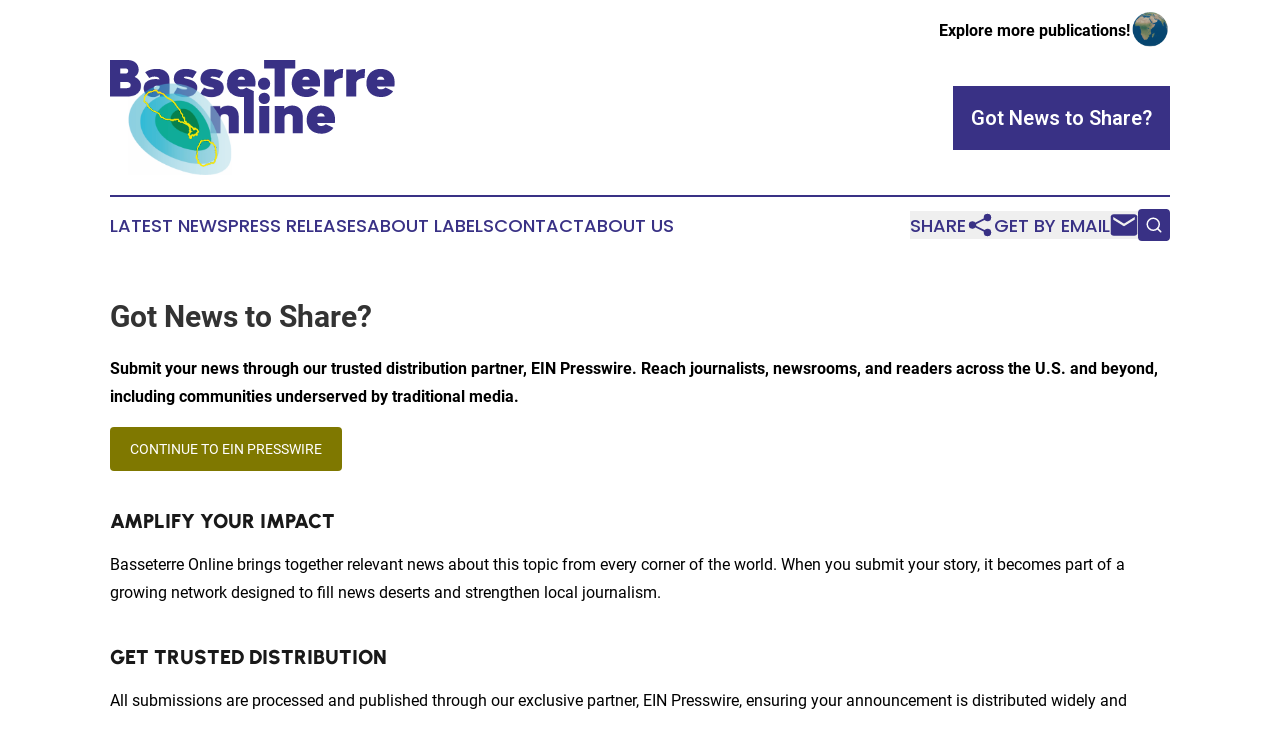

--- FILE ---
content_type: image/svg+xml
request_url: https://cdn.newsmatics.com/agp/sites/basseterreonline-logo-1.svg
body_size: 52630
content:
<?xml version="1.0" encoding="UTF-8" standalone="no"?>
<svg
   xmlns:dc="http://purl.org/dc/elements/1.1/"
   xmlns:cc="http://creativecommons.org/ns#"
   xmlns:rdf="http://www.w3.org/1999/02/22-rdf-syntax-ns#"
   xmlns:svg="http://www.w3.org/2000/svg"
   xmlns="http://www.w3.org/2000/svg"
   xmlns:xlink="http://www.w3.org/1999/xlink"
   xml:space="preserve"
   width="399.32413"
   height="161"
   version="1.0"
   style="clip-rule:evenodd;fill-rule:evenodd;image-rendering:optimizeQuality;shape-rendering:geometricPrecision;text-rendering:geometricPrecision"
   viewBox="0 0 195.18963 78.83"
   id="svg48"><metadata
   id="metadata52"><rdf:RDF><cc:Work
       rdf:about=""><dc:format>image/svg+xml</dc:format><dc:type
         rdf:resource="http://purl.org/dc/dcmitype/StillImage" /></cc:Work></rdf:RDF></metadata>
 <defs
   id="defs7">
  <style
   type="text/css"
   id="style2">
   <![CDATA[
    .fil0 {fill:#393185;fill-rule:nonzero}
   ]]>
  </style>
    <clipPath
   id="id0"
   style="clip-rule:nonzero">
     <path
   d="M 12.43,78.83 H 83.46 V 15.99 H 12.43 Z"
   id="path4" />
    </clipPath>
 </defs>
 <g
   id="Layer_x0020_1"
   transform="translate(-0.16546584)">
  <metadata
   id="CorelCorpID_0Corel-Layer" />
  <g
   id="_2682289113616">
   <path
   class="fil0"
   d="M 16.89,11.61 C 18.69,10.39 19.7,8.74 19.7,6.81 19.7,2.71 16.66,0 12.12,0 H 0 v 25.05 h 11.85 c 5.65,0 9.38,-3.04 9.38,-7.58 0,-2.71 -1.63,-4.77 -4.34,-5.86 z M 6.97,5.76 h 3.59 c 1.19,0 1.97,0.71 1.97,1.76 0,1.08 -0.82,1.79 -2.14,1.79 H 6.97 Z m 0,13.54 v -4.23 h 4.61 c 1.45,0 2.47,0.84 2.47,2.1 0,1.32 -1.02,2.13 -2.54,2.13 z"
   id="path10" />
   <path
   class="fil0"
   d="m 32.4,6.09 c -3.52,0 -5.96,0.75 -8.26,2.27 l 2.84,3.96 c 1.05,-0.64 2.27,-0.94 3.63,-0.94 2.03,0 3.14,0.64 3.38,1.93 -0.98,-0.17 -1.89,-0.24 -2.81,-0.24 -4.91,0 -8.19,2.47 -8.19,6.19 0,3.69 2.71,6.13 6.74,6.13 1.72,0 3.31,-0.68 4.5,-2 l 0.07,1.66 h 6.53 V 13.37 c 0,-4.4 -3.42,-7.28 -8.43,-7.28 z m -0.71,14.53 c -1.25,0 -1.69,-0.58 -1.69,-1.49 0,-0.92 0.81,-1.49 2.06,-1.49 0.65,0 1.29,0.07 2,0.17 -0.03,1.76 -0.98,2.81 -2.37,2.81 z"
   id="path12" />
   <path
   class="fil0"
   d="m 51.46,25.39 c 5.01,0 8.43,-2.54 8.43,-6.33 0,-3.49 -2.44,-4.98 -5.99,-5.89 L 52.82,12.9 c -1.26,-0.31 -2.14,-0.58 -2.14,-1.02 0,-0.37 0.65,-0.5 1.63,-0.5 1.52,0 2.98,0.37 4.43,1.11 L 59.55,8.13 C 57.66,6.81 54.98,6.09 51.87,6.09 c -4.88,0 -8.06,2.71 -8.06,6.88 0,3.08 2.27,4.33 5.62,5.14 l 1.12,0.27 c 1.52,0.38 2.47,0.61 2.47,1.16 0,0.44 -0.61,0.6 -1.46,0.6 -1.72,0 -3.38,-0.3 -5.31,-1.25 l -2.51,4.06 c 2.03,1.66 4.64,2.44 7.72,2.44 z"
   id="path14" />
   <path
   class="fil0"
   d="m 69.78,25.39 c 5.01,0 8.43,-2.54 8.43,-6.33 0,-3.49 -2.44,-4.98 -5.99,-5.89 L 71.13,12.9 C 69.88,12.59 69,12.32 69,11.88 c 0,-0.37 0.64,-0.5 1.62,-0.5 1.53,0 2.98,0.37 4.44,1.11 L 77.87,8.13 C 75.97,6.81 73.3,6.09 70.18,6.09 c -4.87,0 -8.05,2.71 -8.05,6.88 0,3.08 2.26,4.33 5.62,5.14 l 1.11,0.27 c 1.53,0.38 2.48,0.61 2.48,1.16 0,0.44 -0.61,0.6 -1.46,0.6 -1.73,0 -3.39,-0.3 -5.32,-1.25 l -2.5,4.06 c 2.03,1.66 4.64,2.44 7.72,2.44 z"
   id="path16" />
   <path
   class="fil0"
   d="m 99.88,15.44 c 0,-5.59 -3.9,-9.35 -9.75,-9.35 -5.86,0 -9.75,3.97 -9.75,9.92 0,5.66 4.02,9.38 10.08,9.38 3.76,0 6.74,-1.69 8.27,-4.03 l -5.25,-2.54 c -0.78,0.82 -1.8,1.29 -3.12,1.29 -1.72,0 -2.47,-0.74 -2.77,-2 h 12.12 c 0.1,-0.78 0.17,-1.76 0.17,-2.67 z m -9.75,-4.06 c 1.49,0 2.26,0.74 2.64,2.23 h -5.18 c 0.37,-1.46 1.08,-2.23 2.54,-2.23 z"
   id="path18" />
   <path
   class="fil0"
   d="m 127.2,0 h -21.4 v 5.76 h 7.21 v 19.29 h 6.98 V 5.76 h 7.21 z"
   id="path20" />
   <path
   class="fil0"
   d="m 144.26,15.44 c 0,-5.59 -3.89,-9.35 -9.75,-9.35 -5.86,0 -9.75,3.97 -9.75,9.92 0,5.66 4.03,9.38 10.09,9.38 3.76,0 6.74,-1.69 8.26,-4.03 l -5.25,-2.54 c -0.78,0.82 -1.79,1.29 -3.11,1.29 -1.73,0 -2.47,-0.74 -2.78,-2 h 12.12 c 0.1,-0.78 0.17,-1.76 0.17,-2.67 z m -9.75,-4.06 c 1.49,0 2.27,0.74 2.64,2.23 h -5.18 c 0.37,-1.46 1.09,-2.23 2.54,-2.23 z"
   id="path22" />
   <path
   class="fil0"
   d="m 153.71,6.43 h -6.54 v 18.62 h 6.78 v -9.21 c 0,-2.06 2.47,-3.52 5.72,-3.52 l 0.44,-6.23 c -2.58,0 -4.78,0.92 -6.3,2.41 z"
   id="path24" />
   <path
   class="fil0"
   d="m 168.77,6.43 h -6.53 v 18.62 h 6.77 v -9.21 c 0,-2.06 2.47,-3.52 5.72,-3.52 l 0.44,-6.23 c -2.57,0 -4.77,0.92 -6.29,2.41 z"
   id="path26" />
   <path
   class="fil0"
   d="m 195.52,15.44 c 0,-5.59 -3.89,-9.35 -9.75,-9.35 -5.86,0 -9.75,3.97 -9.75,9.92 0,5.66 4.03,9.38 10.09,9.38 3.76,0 6.74,-1.69 8.26,-4.03 l -5.25,-2.54 c -0.78,0.82 -1.79,1.29 -3.11,1.29 -1.73,0 -2.47,-0.74 -2.78,-2 h 12.12 c 0.1,-0.78 0.17,-1.76 0.17,-2.67 z m -9.75,-4.06 c 1.49,0 2.27,0.74 2.64,2.23 h -5.18 c 0.37,-1.46 1.08,-2.23 2.54,-2.23 z"
   id="path28" />
   <path
   class="fil0"
   d="m 105.79,20.46 c 2.3,0 4.16,-1.9 4.16,-4.2 0,-2.3 -1.86,-4.17 -4.16,-4.17 -2.3,0 -4.2,1.87 -4.2,4.17 0,2.3 1.9,4.2 4.2,4.2 z"
   id="path30" />
   <path
   class="fil0"
   d="m 81.19,31.22 c -1.93,0 -3.96,0.67 -5.45,2.16 l -0.07,-1.82 h -6.54 v 18.62 h 6.78 V 39.51 c 0,-1.52 1.11,-2.5 2.84,-2.5 1.73,0 2.84,0.98 2.84,2.5 v 10.67 h 6.77 V 38.53 c 0,-4.4 -2.87,-7.31 -7.17,-7.31 z m 10.76,18.96 h 6.78 V 21.37 h -6.78 z m 13.99,-20.01 c 2.26,0 3.82,-1.56 3.82,-3.83 0,-2.27 -1.56,-3.86 -3.82,-3.86 -2.27,0 -3.86,1.59 -3.86,3.86 0,2.27 1.59,3.83 3.86,3.83 z m -3.42,20.01 h 6.77 V 31.56 h -6.77 z m 22.61,-18.96 c -1.93,0 -3.96,0.67 -5.45,2.16 l -0.07,-1.82 h -6.53 v 18.62 h 6.77 V 39.51 c 0,-1.52 1.12,-2.5 2.85,-2.5 1.72,0 2.84,0.98 2.84,2.5 v 10.67 h 6.77 V 38.53 c 0,-4.4 -2.88,-7.31 -7.18,-7.31 z m 29.39,9.34 c 0,-5.58 -3.89,-9.34 -9.75,-9.34 -5.86,0 -9.75,3.96 -9.75,9.92 0,5.65 4.03,9.38 10.09,9.38 3.76,0 6.74,-1.7 8.26,-4.03 l -5.25,-2.54 c -0.78,0.81 -1.79,1.28 -3.11,1.28 -1.73,0 -2.47,-0.74 -2.78,-1.99 h 12.12 c 0.1,-0.78 0.17,-1.76 0.17,-2.68 z m -9.75,-4.06 c 1.49,0 2.27,0.74 2.64,2.23 h -5.18 c 0.37,-1.45 1.09,-2.23 2.54,-2.23 z"
   id="path32" />
   <g
   clip-path="url(#id0)"
   id="g36">
    <image
   x="12.43"
   y="15.97"
   width="71.059998"
   height="62.860001"
   xlink:href="[data-uri] ABJ0AAASmwEHgPBbAAAgAElEQVR4nOW9B4AcV3k4/t7MbC/X+51OOp3u1KstuUgustxbwDbGBdsQ AqGXkJDAn4RfIIBJMGDsYEIw2KbYYNPdm+SmYkuyejtJd6dre3u3vczslPd7ZWZ2dnd2b08yhPz+ n1fn6a98733v60/QNG39mq8DAD78iYt/8L2XAQW+q/7uB2750sd+lR2cZFde2/lP7DHzVDDP8Wvp c/o+96n1P3xkpwuiiCQHl7Xf+S9XPv3bPUiU2TOP/e6jN1//n+xYML/x/QPD9/9s770P7/JCONpd /9vRqdiy9t//8YATgnUbFrwZSuDH2Gsvbf08eRO/g//33X3DTg5+5n2rfjkRd0HQwkF8cXmnzz1n vpsDNT5SwL1Pf3x1c8CsMLn07b3DHEQIwIfHk/gcv/n01BYecADg9xH++8GOs+MyWt9St2cquaKR vCzlNFZb8sRPQhkP0PDJlshmQF7jMgf+QG4h7b8BeG/z0g6vszfo+9g3nt3zq12kzOPxLLDAkDhM XwOZA79nBwBy4sGnHwVgWV1HbxBABH7y2Ad7e5uEyaxsFEsgnB00DjnzcxoidfnikWe/yV2FD3L1 XlLmua3BbZNx2h4C6+ov2h7FtQXeJVdnDjxpvpyNn/LUdAGk4mNEPySAQlCRhvtGpQ3GL0tyWj36 CoAaeQ2AB4beunxNHz44HEmRN7t8rtFM9q4W72OhJD5dX79hSwQPJh4fuxw+sORK87snxHD/4rV5 rNw4vxnjE7duY633lVgGF3dl48UCVJ4KbyuqUaervgCfGD61bM4DB4a6PI4P+Ot/MRYlVeWd72u/ 2MuDH45uwWMbX+nzNn+oe2Xxmxj+dkn3jw6N4k6+q6v+8dEI6W7ayZ/outjDQxfPOSHSELR5E8Nf L+qQNfT7k+FbuhodHJfIyW/HshCi/BMQrmqosXkTg4ODN8xvPpXM7otkG9zOK9vxcIYCxwkQ8hBw sEyZJnQFPPiHD7aMxkxUAzoU2ZhZWO8Xzlv1b6Bk4i665ZyP33XWx675PpAJ6vG00lS0af032V32 cEGZ6SuWv+uKJa88d1Dzu0KZXPvVy++6Y91jj2zfeO7d+Onunqb/8/Xr77r5v+/91ot6bfHVXxwb n7xsuR/A55/FU5nb1RnUhqdSfS0PP7LNBeA9T330az/cOnQijF/Dz3/y7y7BPzKz799/SkPoc+9b MS3JW2Kil+M6ec3Hw6XzalzzazA+8NOXX7/4xhuX99X5CnpIQWRe/GwigU8w0oakyMnUAdITZNqS LvHyl17YWpeSFQ0/SXt34OikcM/eUR4iE2mHssNRcYgngxbSuYK8S6756vHnndwV5zXXfPzrz+x9 YrdeJqTT4sGQFKAfw6+x7s/s/yN7Ar/vWnzFPx976m7uaozONTet/u4/Xk76FunEphCsFxCSDjyF S0b6mdFOWPoaLdPla5TSU/lzAP7xyJN/u+rc1O7xg9Mp8uZcv2s4Lb6/2f14mJyfV7fhjeir+Gv8 3HVeWlX6pkaL47Q8hQHCu3rI5LSWt75+49bIFnaMyYL11sI5NUtWdOOD373+OYIVPDm/t2/4ttbg YxOEkOOl4drm9X8Iv2bbjiOx5OrG2nBG0kff1XMaXxiN3NFR++hYjF25pfUCv8Cn5czPJ7azK3cv vBzXWMcf5PQ3e2q8f1PjfeTI2F1dDXhm/m4sgscBQrDB5fvsvEsxZXCRFuJ/6hw/HUZIy4943H13 9Lc/NhDCxzd1Njo58MJEvAhh+Fv1Lgd7vHh+3tzbgv/+cXAa/72ivRZPaFwFPHLJtAaQ5/SZPSfo tZ/Z18xtwH9TsraLEHGjQOOgM+DxClAw12wGRVP8oZc+szOc+P5DOzD55qHW2V5/w5X9ePRATGIg ePBnuxRJSZ+cjuwdNl9nB9FI5tpLv2utzW13nfuRT1xEhq21gFffIi/kvK7EevxdhNfRW//9ZSfQ eMgZfUhgx4HJ3dsH8eAXSNtBYF593XzSuDvvXIfn60VnfR3YAS6P1Ukw64Xhvv2jCKnvf+AmnlBI OJ6B8wLwqVAsqSIB8k6oKRzA3IOzlu+6Yj6mFIoGNQAbHOiStkb8OkbA7snEd5/+qM/hWFjnHR6M YEIzd15DUdk6St4KJV+fxIMOzwS9KY9N4IK0l+OEuBitRNuTg5PZ0YIPQG2+px3CpQ6ISTxmJEgB GVnBuJzfWlvj5kAJkCK/f2BMVFWODmM8mJ+aEiMqGZLmCNkZ351RY5AMWodREhn4HOTw+nQ8M/6t kxP42lmBuTzkBaid04wLhoPJ1A++vXXv44QVee/7znn0kW35IrNqfl37BWE2IONsAKUzb0TZBOfY wFORKh18ipbJkcGIK4pI13gXX/VWchD/vtJ36fZwdF1THe0XtOKm1QOvDJjlkW++NBKDRgH4Q1mE l7r8nNoWfYWVx05VgMt71jiljyFKNBGhVc7mhULT/C8dfb7TXSfAtXVO0h78sf4NvZ/+6AU9NWRZ JCMWM3BvR9KWUgug3tUWkcbNU0z0+fnnqcdfYSxLEeQmDzubezG/NSJGv3ty22d61gVWtKb3EhqR VZQTcbGnxk1a2eDmzdGP6+uGQLF8Zb5nfkQatXJwLncNWHKtrEry4ZdKF4VsMuTyN+GDsVyccK0C 72r1yxOEgouKEpUIh0ja/tnl7d/ee4q9c0uzB6PT/ARe7M6ruxBPmFcjr5idj/85eLdjyVX6KUGE pvc/yr/5D4efu2fxZdzcujWNOhczkRbJvGQnn1ne9d19pyhW0PtaPHhGPz6ZBhYcX9JwMZ6Xz029 Ss/okDG/jYC1G/Jg9N3+SHJpfYDV7hBjMBl8allXWgE/PjyEW4bJ+B1tgYSs/nEqZf3Itc0bXBzm 3UhJP5+gIxmVKQyBf194Bau0Qllh404hXccCxceXdidy2qMDZMjUu4QPdOKlBfxhIpJWyTw02o15 OP6DHZswU+HgeB4gnuNcUMN/2TFPKDBH2G0ISgDZLAhBJ/ehxR344KdHxmjHgevb6vGsx6sJJkNP j4ctww3QoU5bzS5i8kCxA2C+9Ssbaq3ft1+DGNze384OMId/MJZlxV/d3sRWEkqH8QVuXzQRl1VE po2m1wVyHNTWNNZiPra0nZWKNAGzr/jHjvG3Xx6JIJ25JX9X1AdwNwLSBwRVmHBSRq+oU3HpGkZH b22ZlbYC4O9u6qovujiYkMbSGWDTJFKveTV+vDKbV4RwOHX9Zfpaesud537skxdZV9A8+Nyu3ua7 v36NBrjvPfDayBvH5alk0SNsHbR93eVxvvja37Fbgj/gNm8c2Dc2Pp4wT8+/cOFZHz3/l88ci4QS GG14PISyCh4e73v/Wu4D5+w/OrX99WO4Qwf/uBeqeXrJCv7Kl/747FP7zItSNpdv5SXn3m2e3PfA La9sOYYPVJcjvXHRgtvOkjUtFMIsORGiOIPcpxT0s4e3rVzZeddd6zZvPs5dtxyjauiZA+zune99 8Pix0D9+6erPf+mqjZaPY3hmy99dceG3CnCJ58FFG/uwqIHXd5cGHvjpTixYOUAxPPzwm3h07t8z emDvCObAIJmwqOfyJW+F4me11ODy8DPf+MqT+Ge+wrDs9zuBOWI7uxse/fWH8MH39p9auapr/9un zKdXrZ6zb9dQOuic7qh5fGTKzcHYshYX5NzTGc94HIscAh2iH/7gORrhLhLADhhXBYp4H9xrmIfG lb54ScNlyxpyGl66hWaX9ovxWHBTTyNEPXiYkwe1FR1+PCv4zkBuebOf59Y2+Jrc5oBA9z79sdXN QXy0f9/40mVtpcXnO/Z7+waRhTpjUfjxySjGolA48jXCHpBpyQHNzwMHRHuiGQGmLyIcl45szHSt ag7alpcvkqpl9PI4OpN/MpagU5t8HVNLFRJa+tvJzYT1YpyAIed+eu7FeLq+Fopc0FJPnqXX90yl VjT6yxb5XwdHQF4IwxwUepguqtBCl1+Y2ky4Z0zVUDH/8J1BoiT7wvxLtk1G1jXXOthQQdqecGJF U9D6JOtqUmTaygcA7aehtECItd5oXMjmyBYqd7I6MfLNHoC0BuTK146/+M+9l74ZTpzXoi/IP/jh G6mJ5InXB4pb+fJIgVrgkVBKMOgWXa2UVyKvAarc4Q0uSzuxVcwab2GhsnUhqJ+H7/7rwPNfXoBL ja9t0pcOf1uQ4Ekr4FeE3ZGUDWVkzUHazvibrBjzYubAHwt4ACz1ThxyxsZBz3pc/JcHnv23vivf nEqcY3TpynevepuysvkijS+Scg8kxaJSFZS1cJRIVeQSngP3Lcpl4yiXcDgDdC0bWVE3JyHnsTX3 nJ6f3n8zOzY1I3o7DxeWiGDB13k8MSYOFeDdLBUAeeA1x2KiE3s0fGBZXfeRGB2AdFTWd9os0Xor swAWNQEVtklp7QPxEZtCyaMomxj3BMmq/s3jW/6pd71vWUt6/yRrzdFo2lSqWGks8gAkWStPRqNm 7UmOd5EhCnlQwsGS90/tBktIkXEV8+KAdwqc3hagWEaQYPDd5OYKr7AjrZZ+y1IL4F16TebAMybf VfoA67K3pofqQK1vSXP6oK7IPpWSuvwuUuR759c/dly/2uvjd6QttYbcOXUXbou+al4h8wRq3iVX ioee0TTZpkhdXQN+NXX4b3zncJ58L6Zz+HlaZLvPVVhJywnpQxh01CXl6TxSKePqXnQFLls5/gYe q0bTED/v/IKyyQKDiICv6DOY1YfUotbJx3J6f97R4v/5pKWleGIFlr2Slw4KQJi/QSDdSN9FvKFN 0yu/qLsGEuVSrclUHommdAHh/QuxTDJsVq6OA0kLHcUk96L69a9Ht2lF1BVxhrxnyH4FijH8IuE6 kSm7mrox9r+/mtv8+6Ewa/rVTYFHiSpaY+w5/Ys2NpwflaM74/tt8GcLlMekBRXPZL3IeUE37nNV 73Ptjjb/w+PF63uzs/765gufmtoqI9lW91UEhJsmtKBgZidlNT+iPra0616qlkNURr+rve6R8Tgq bBPu2Rua1wqc64XInglxukJ5FwW7jUNOF/EphNJyAbv1yWVz7tuvKzzwsvyBjprfT8RTheuACgQe aJc3rHRyuIuUZ6ePnciMFZQGwb/2XuIWHGYxVr2moinF3PrHl3Y8cOAUJDwZj0ffu9pqcc/8dHTK JIq02njA4FEFMQN0bdNCDi52EJUbng6YayGKdaoBZJIQIsMI6CIDq4CNgPC3S7p+NTCRUlTKggCO A+/vahxKZ3fF05xuMcoDHaZ0WFq/WqDoLR5u9jLJTb2tsgYeG8grJub5PfMDvqiU2x5JoCoHLYW5 fm9VRQJijQC397X95sSUrCmQ0HHMK6Amt+u6jiY8214LJ3Kqah0XRUClPNTsdtW5ndbrmNWeQfJ6 Vw9Rzv36eIiWmv/gBc21PBFytSlRPpjI0hL0spn6vMnlmBf0lX5wbjm1ahG8ez7R0v5h0GZWNHuc rV4XwyRV2pLewP/xVJiGJShwcNWJtAyuperdvVPJiUxuxodtgcnFsxZplzcGltODXZOplDyLsk05 fNZFmrC6Wf+EqKKD02lJ0yBVSxQaNKBX4HpqCgatwAx4tqJv/5L2Hz18Z7m7JmCSAFprhfnNQtAD CZVADJ0d7bXvvqKfHuskfiQiPf3bvRjDeCiqspoZnE4eD6GcDQfX3tnwy999yHqlSEauAM9s+ayf sh9mtYW3dgx9+iM/t316wwULyDtPHii6rjkEaVX3pz+9niMmBYTFw/t+shvPF8TEIwjtbUW4kUOR D//1WqbCxssVpouyBn/1+J5kMotf0jLiyGsntAxh+MZGiifHldcu+9JXrrFe2fnm8Kf+9melpXzl S0/e/e1344NVZ83d/dYgaWS5Fro8zrs+eB4+uOTyxV/959/jg9SiDqm7AXNbDkQadu/DuzmiUAIC 0jB5N1lPSm1tGvmfP97BI7Bn9ylIMAmZcYhj2jAKgt897/LFkE3maJ4Vmgqn/+qKe20raQuf/9IV 7OB7P7jl0gu/nU2J9jPkyRc/XVPrYcc7p5Kr77v16d8fwPihlsBCjR0FqiqF5JahNSHYRCb9A/f/ eIe14YaYqAMi9mMEDRZpQW/zZRfP3xGK48bufP7IT7/9QvUtfGnb552OPBPy/JbPxONGIz0+1/v/ Zv2t71tr3sZV+uHBYUklfb4wyC26fUVSQT99Yp+mFLDyAs995NbVw9Hcj7efTDT48crq4nBlMXcJ JnxONDJFVm4Auy/vwatuUoVjUxleQxyi5jMecVnZPRQDORnjf15Pw+Ub+4oo8lmX9q+9rN/n4J9/ aIfVBGEF3KH/eve7L76k3/ZuTY27wPZkwn37T6lk2GmMNWPl1jrAJ29ZDukpWfEgeGYyOSmrj4xO YwakfzlZ4QRqleGAzpIYPK+G24UX2FoBNrT6CMfHbIRQxfOTW1BDv0eeF1XNLXDQwu8wPjwlq+fd uvrSO8/ur7PXdlSG4uH64OGxeI6ZoZBhJae9xTgrSiqfn0pNyjo+qT6I6Uzw8m2IPxY/FVGVD2cm Q9J4WstqSGVMsgNCv+Cd42peV9PlFTw81V6pgNsWjggc7+Tguc21+ZINVU+aGEQTtS6haIWYRSOz KnrgwCgHNa48F/XwOFO+auUWO43MRLQ9eTCSmyYKGywaEbkImdZzxsfgDkso2f3y0P70SV2WQbDH W39D60pMo3MaeiMUxU+d09wolNCwRE7ZE0701wfcfLXsnl7bKVF55Og4YNKO5buUBpJv/SJELDQK YJZyDhTaxjRilFP3pnDbJqk4jnjG9DGpLG+zgeXFbnQiO/3vgy/ihzfW9a5vwHIFtyNMmnpuc0NB lejfz979LO7Nfb9+2/oNPPVESb3h6vvj0QI5VffzeOTomG3ZeIiGc/KzsRweltR2qtmZmODe5Jtp JUURydmuHwxUpPChw2J0hMr65EWed6KWfnd9l0GzSae8FB14KXb0kpre9Y3zBQ7sCEfcPG96/ehF UtMEs4mmDd1vOaaFNPK+/WNUALQxXA6kc9vSMpNljWv5dmJRJ4ekXbE3jCtcKYZUOoSJeRXSLgAq bY3+nKrKYGxfZnwf0Hin1yvMX09EJjIHuRdjJ56LDnx+3oU1TjcewNvD0aV1NT6BM3pf/7tgQ286 mjn24uFyPUvqmZQx6VNtR3dO015Na6U6fBMkJO+ObqP6tXLYQ8rRzapMraC6trhEacb+QC2XTeT2 P+VtmAdal7JlGNPe/xjaUu/wf27eBvzUgWjSL3DL6gNsiTYZK1+9Z9WNa3Y9sQtLhy9u/bzLqRfx gdsfPkp8yoCwfypBLeiohBeDL0QkUB4wevfH3oKQCdbFY1hlyp7wgCoXazzLfY82jM9MD3LRQffi ayjvTVAakTNfOPrsVxds4jkho2pvhmNnNdUWvkrae9Z7Vn/nHy6zYuvBn96h25yyKgBlWM3oTJoO GUkG8SwGnpql5TI6xTLAsVGIiV9m/5PepVfllyQA/r+jL3yx58Kg04vxsXMqitdXpJEF2SQCiIom fXVeR8nyILR7HW9HiJqCK/QHBHS+2ql4dcCPO6BDATlbTLL1zdE0Xw0fo2SGs3UNswfa1Nzh550L L6WvIKZw+LeTW748/yKv4ML3A6vaEnsnNEUratDRaGphfaBocRH6631PUatBUQvxlToOjFdUx/YF Vh1IvGl7SwUqjzAfw7sXX6ad2ismTlH6aWePLwOKkuOVDM978zRfA18+/tLd/VdieQC3O7i8Nbkn BFVrFXGbIW2n39oYwrF0eB1jGakEk/DiOtfPpypNSzfva/UsmMgeLV17mBFFIx4EHNe5yguXw4nD 6alBUlNomK1nwqwWD4H6OTxjpfQFm/uXoy9+pf9S9kBwZUti9xgs0pgicCSSMoV0wJaQm3ubv713 REPFpWLeep0X7spUqsdcdytm0AaSeyo9RPke1LrQ27oEn2WSY9zwXg1VmAo6uBp6NUbC8i0AIsid TIZ1dgPA2lXt8Z1jpe8eiaZMRlfneD62tPP+/UXmDtJ1i/2ujIoO5coorKiqvVkIttZt2B7brmmq Cu3GN7JwPwB4/W1gSRtbUbA8mpMzIDbKJSZVWSKEUnBqtV3O+m46g2xnC/fDsd1f678Uc7zUxRe2 9jd3+L1FVcT4DGVkJn7ojcRLyx19bY8cG0f6RM/D2bWeTlHZnDDHre280s6tI2La69GtKm45suHb Cqug/8NrtMB7QEMv/pV8t+wnZCTzeYcYEBIl3MhiikI8ZqVGj4OHFga9wc1/cmnn9/YPl86WDo9w u8f5aChOeVcbzo5aPvBr6kX1F2BR683E/nguWrGVZwBIl4nMlQLjcySV7fR7rE+xm4OJzPyaQqUk fu1Ty+Y8fjw0mpGsjB6kt25rDcZl5Y/T9nNUM4gNhnXBpQJxR4SvxA7E5WkqQiODrTszgMywWOAK h4A2LUlFjWSA2TlRtfNfunF+C5b67ts/rPNO7DsU6pyOO9uCY6L8UoyMXlhiZ7cUTGbgBbXLXNQx PqdmnovszaqVaHVVQCvyf3ovsF6DlH+gmiUb2jGVle0FQ56idCwtPXEiRFXFxLZpWI5gh8d1p9cl a+gXxDRUIFvbAeFLfILvxpZzIHV8wNNpQoxujh1NqYlqcUsKINPk6voFFzT1cAUCA6C+UYQS2Loy peQSE4wV2n2uTyybM5HJ/fpkiC5VVFVljEk3z32gsw63bygtvRpNAOKNw2hO0aSFWoHSgPxtddfe 1nY2Hs8cVUxypB95FcnxXHJSSkYUMaPmXBxfK7g63YEub71bIPXkAHOqxvOR6Aet/Ygw41EGkxgL M+uzW73Ojy7pklQscxa4+VLdNZki8/zuHr8b9+60lHs2HNeImahasKj8VAfHt3jq2r3Ef5anCmhI Vbi0FEhdLeypNp6TTk6wbyGFapX2Lh58cBFxNDwwndwRznug0eAJVlet0eW4vasZIwd381AqszOe ISpjpPG0LzTAlXrO0gmLDF0/McEh3V7EFAq0fbqbT0HYS9FnmDPomTbShCUNAfzDBztCsWNxqaRr 2RRFc/2enoCPoQDP3r3R2GROM+pvOgIy66CtX2AloBhmijVY4xDm19iYs4xHcRnc6Ztf1rbUriXm LjCeUV4bi1R40snBtY11TMrlaChSNKcOJLMJWSlnUJgJ8PiEi+pqhfLI1QGBWrfj9BtpQptXuKm3 mR0fiYqHokmTozEHGyPMxjgkS9G6RkatOaakom5ohEdTNS2rIhHzeFS8wJe8POcVeJ9DYOYHnjNl r4oNpCsqLhBX7x1opBX669z4x47jOe2tUFzSbHQOlmOUrxGdnRzH+Tjia0yv6shn8xNZ35gREPA6 hDnUDfUdbqQVapzcJV115mlK1vZNpzKyzGZlYX0KVOYltZ3FkGbmIicvMFd/Bn/CRhaB38Gd21rg XIgJ0om4OC3KiGrSIPVvoO3lDJVXqY3VBH3UImplossmqnUJ7X536SD+8zWyFBwc7K/DDKcNz4n5 yoysYLYzJik8RBKeqdSxA7/iJg4f0O8QfA7eVZ0SnViaN57/rZxoYxk3bUGVLc1WQE6Bq/MIXrej o+4bX7wsp5EZhYXvkXju/q89I0fSuUgapWfQ3xWZmT/x4V8wW2o18OunPt7cQla4f/vyU0//QRfl CSbfdcOqx362vdxrP7j/1XK3GGheFz+3iZvTIDBfXGJfxcwapCoVfV10OcFnv3zVk88fGSP6JDLU ctOp+NGJXLjYsx2UmJm/94NbTg1Hb7vph0VWQ1u46frvb9n2D/iguSU/NUgjn3lqf4XXHnnwNdvr v3zuU0eyuVBWwVzN9x96i9dNxFR00alI8Vi69rI+vFRMZ5QdWwex2Np6fi9xjMrmwjtPiZEURPm5 9/wzhy69YpF52jWn7pXtpOrPPHngB/dtDk/a+4QD6orADs47v+eh/9bRI3z8Qz8vMo/MCHJrbd/N Z780nSA+XpCbFInJJM+FI3v3FozyibjcVuNq9ApXXdIHafDA0eHE5ucPtV7Qi7soeng8fjTEvIEH TxYg85c/3/meW9fggyuuXoJ/gFKkD9/18MH9oyWl6LBkebt5LLy9c8j2oUCtDa8kddRJS7swtk6e ioJzOuk19PhjxGOYeZvQ9dee4j/4s12yhNEOWpoDS5Z1trX6gy7e53eSHqHBAg0L2xoXtU3vHY0d n2zvzJt3MM2591vP4R8+fvdNazZevrh3QTMmPouXdVRoJKBuDyyQoix1/cXjf8MOHA5BlhXZ70mv 6wUOnqOCspiR731oF085Fd4uzKYIhqZFKacw6SQ8mdzy4mG6ygNQMKaRCmDjso7GZe0br1xmXr30 gnvM41//aif+VSjIWpUn/vDRazZ9p2wjV67prq3TKfs/f/W6j/98p9xSQ2JFkWp4RcyoqyqAJ3+3 d8aegIarmdMp7JuON7pdeEF/47UT1rCWGeGBB+80j3ET1l/Y99qWozaNXNDfdt9/3cqOZQ0ca/fn 2uo4fZ02KlSAALoocyQoQSemAFrugKdeHiAOSsbbzOva/ADSpf78B//6zrPxZcwkJHO5v//0L6vv y0VLOqxTEcM37rnh9psfLG7kt7733nXnzWPHU6L86MAEXgb+7tal3/5ZWW8ot9cpZfSsILLAJxu9 6YAHOfknRibJIgmh0F8jNvtyWQWPBV7ThKzijqT5uEh0RIiMpXyYBiQxNUZvaniZ/dpvP/ylmx/U 7JbxIrjy2hVf/PJVpdd/+tgH9Eaeta7n779weYfFHf9QJPMCiSYngKW+z96+4vmdE4cPjRd9Ys3Z 3euXNN3z87cnu4JZj9uBRWTq9I4ZAI3qfqiWDvbVY47bMZQGmUQW+ZwSCTbCMrTqCiW1yTTRgPDw qquXdTVbqR2hZD4H/M5vPuhOyp//yKPRaZtFFVDPq+9+/71ceU2TvYvLrsn4a8Q1gdozdM84eMVZ rVee1SjaI/EAACAASURBVIoPQxLUNNDpI04cQ2nxoZGpxgs6WyGzo5EgJ0wqHdCMAkeGywrs8SPo 9zMXF0mDWOx1dtQEBdTo5FbU15bIhpzO0GI6F3D9+pmPMyekZFIaGyVB8a1twRoLF14BbOYkbuGr oVi5bsHkoc1NdKpTkvL0dIYnHge8QAceB+2pEXW2IAdIrzf5jIdDgu5pAqdyYHMo2uFx9dN1CxXN eWru2TeVWNwQdPMgEHD1L2yupm1lG3k4msItpLZnslTYNhWPot9MxOIqCWinsZvAUF5VohFmXALx dTaiLpmmkwa1wrFsbkIUz2uqdxXrgpgCmDs4TYKkqnZsKdPIRE59bmSq1CXZUCUR4pmU1d9OZdiC rzFRnWhWDXGdtoKjIbIaTU0xIcUPZcZickxGOeaphDlcB+RrHXVn+5t7/S2IDAsNGHLjtnB0YY23 1esqljnp+rx/Kr6ssaaynrdSI3EJPzo8ZttPZjzvybT0aoKky6DePuXU5wQRETm1M3lQUq2aLlNb p+GVKSxNPZWbAtMHvLzr2sYl7Z56gXQNnuzwaCKbVtRe4m1drKTDNdk3FVveVDurZuYb+UuSZQMi O6MV83jclxT3ZBSd9S7bQhSVEzvje+jM0yxOLxZDCBmqmhHfDjOa+FjobTzc39eyusVTxx4KZfHy Afpq/IzwWKcoruGRSHphfXkNXblGTovKWImjt0UhAQ8ks3szMrS327E5SZihbbGdaSUDoMIjh65H 12WLAp26ruiyeMtjDD40trPFXXtXx9lMVTklySCeXFjrN+ITTKsMJ2maGR1VDgYHI6mE2NVdT7wk 2aXHjofKPY3LGM7k9hrLvS1gpOQ0eWtsG625Wsih631FE12o+Tdo02iDOfNaSIzdM/TiZ7o3CsSY y0ck9UQi0xP0WiQ30jFPP3dkeHD65NaTSSOvDIav33PThgt7f/zD13/0QHEkFGlkVFJlTS1HGyUN bUniUUosk+UY1mklfTCxnTq2qJSQ2Ei3GlCotxWZ4JxuwWEUjTmr6diSNfTNk8/907xNLsoHTopi wME3e8h6WFR6z/k9e57YbQZqxqKZSm5nTw6FS1w/8vDEVLqMdVmHnCYewi1E1AmNfLB0YrPq8WIq zE8cVHNJjdaM43iHrwl1LBZ4b/5JeufrJ0jEK4284E4ksz6H4CvUnhIFBILLr1629w972ZW7LUHc No2cFJXCuJw8DKRFhaBGPy3xv0N4/dge26krj9kML3LGoB+WxJh6nGgYNPKMjhJN06TkODg8rgoe oX8jjSZEugEOwq8ef/lfFlwKEfHs2x9JrG1usGTiYAsagG6hbUnH+IFKUiVpZEwiA5WDmmbTRrCt YlylDPj98V2AeJ5xtG22PpSaNvK2Gp+gbeNL/J/I86qaUw88yfVtcjsMNg3zIlD+1onNf9+zAVEl 8+7p2JoiR0nK87UsagkNTGpSJZIhbA/FqZ+FzXQbFyt5oSAoyFpSUhP5RQLYOJmh0QMibiF19aC+ LkW9wNQmpHe0Iy/KCy9xCKaGkk8o4ouhgU0tC7A4rWqO4VSmO1Dgs0z5JrTsikV7fre3UiOHU0xB aDMn30pVaqSKlIHUEcjQSKA0dAuJuawWpQGauvW1FM+cLnRS/l499hK36Arq8sxYJm5z4vja+s4a hwt3RkiUO3zIdJ1jI5v4MziE5r7WyaMTV1678otf1nMAToaS777qPr2RaT3fhA0mpzVQwQ8Uc2dZ NYrs0vXogCnDya3lP1AIpEl4QPHKkc38wkt01Tm5Dv9j8PWv9m2kI0XbE4mf1Vhb1JkqBzpWdISO T5otBEQlGfjk5y679z+IZkgwHLGKWygXu+YVg6xJ1FANiymN3kJClVSlSj9QoI92pKlKLhcbctbO NWw8xIz7q9FDN3UsQ4hTARxNZ4ve5Kj5dsNNa4quX3v9cr2R5axEcbnSVMaQ0bK0heWtMeSWapuZ yQ7M0a4pI/tII0G+artTo9epCz0k+hSMZPIuJDRzhM5Xe+u9WqGPBifoRQulrkkMkmr52lPIahLF oT3Caa5NR9UttAKhpmr4GN8436IIAvcPb/9cz3riSwKh3OaHw9NkEeHy1iA8jwdiaWseRRPKYnJG cNokX8kDtRgoDodHlotH10yA661KoaPexgX5ukEwJacyiugjzq4IOTmVsE0FNVepP7mCgFDS7QLx HS3UxBk3ZqiLg/fxeNbZegyyeuEub18BhmnsUYkLZkUgfs9yLu5wBlnQF/0C+MHwm5/pWY/bhslF YGlzel8Rv03WqJPx7ILaYjOZ4OKgqNpQjgBfHPxR/ADnwes1DwTV9jG6AHgDjRLnJCEDoOzAtgdM 0yZPgM6VwGIgCck0VxskqjLewUMBSz7FRcuqWopMocUtDKfl0lUOs8UVvbMBifOBbgWJZThbijpc 1/6N6sGnZ9dCClJi3A1W5ik//d6vRvbd1LmCDjzo729MGXkpGDAbzBB1Gixo5KrGwFA6VxoUUoUq BXZ4555KH1dBmRFLxQsec+H9l8hHXjSu5nOaVf66hkzk59v5Vir0HtPdzyXYzoKcWiwtCXOC7nLl NXEgVmnAghZn+1D6UFkSqgdhkWTE3OIr5cPPYbqgm8qZzZw4L1eQb2C+jfm/KCISFzd2x99Tlz5R 7F1D3XklqiUyGomHr5NDsl1j1viFFxMVGHQSe9jmXTSWOVr+GQJYVsYTiF98FRrdm40O6sgkSKjs n6YSrp+lSbDk+fhdaOCywCKGK6HegwZtSEdMzBU0Ev87q9G/PZwolULaPA6QKOu8qZKQCdTtagtl T6iVHMpZLcnQhR1LvB1LtBPbxUx0RmLrDnYQD2UgAGQhWlA7Ik5e7l8ImCIEM54eh5KWS+RXKFnW edLItS01WyfjpYMWLy19Lv6oZI9MU3ZcXbP2zehWQH087Sgt1FlwoKdP5Oad44UQL/fy5HHqbs/r XzLETDKTBQ/XtYaplQute5xmjGOOEhLv3NrUgXBxkRCMprIdHne+qvjpZrdr0s6osrbGfXRyBju0 AB0LAksGUm8TF+FqiCj1CuQb+3i83ENNSk87IiMqnmmaSpQFrqDSusCJV0hkh2qqA/T41Y6GWpra mbR01fkLiorF6MHkx+XkChztb5zf/J8H7JMnrfQ49lcULMnMdNaJ3gWnMoNVrvgkxhAKFE+cy9cM vI3UAQup1PXaWZbB0PF6LBle5zLDPvDIVNx8gXKEmYVFFbjpKNHvuXjY6BKmyMgsXrWXBT37xST1 r2fGjOIBiddePBB7PN0Ayacyo1RbV5FlJbf5PKJMeR0xI2w+uKIcDGZj6yyn42lxXrAw1pm+PZbK sMDgfAfc2td2L8lPamMjuKHR97uppBFKUAw0aSshgL3eHoELnkwdthe+3imAIKJaZxay5h+zQk4z MvSal/Dqf05TYMdUKQVCHh4u9zoqql7x+CARSz3upi6n75WofQDXOwMIFGoDIQuWsllJEGAsXsFQ PretdnckJZMOQJYnCSwNeMZzyrgCbZEJdF9e0jse3nNl44Y3YntTSpqEpTF/0Fn6GFQCqDU78iw4 LZRTkGYrUUTEXLPHWWy6u6u/44eHRkBe+0jNZkTNyV3eGHgilMpWJ0tcWL8yLidfi+3R1ccA2Dr7 nw5o3IpAo3nGND2iovodNoQgISk2jfQKcFN73QtjEaRn18k7mXIQ3dQa+OVEQmHiavmgEEANrw2O wF81X7g/NTyQOf4OhL2YwIG+YEtRV6dkxbaRLI2djaV5SYN/KJU9lshaWsgkVFLR97bVPDYelyu2 kNaEmeHRqsCcs4Jz9ySO7U8PW1JFntbopaO+0VGaNIJLKwpLVVcCZRqJ4arupl8cm5gSc9S9iqfh CiYq4Hvbgr8NxZMqIanqDNZlVjd5ZXDB6pr+iezEy/FDJAOQHsJRTnFftoUcB/+h5zxUsgQotqpx +pqCyntk3bKg9cHDY2lZoZrVvB2UzYF3tdbuiCQPicgFVFgxvpWilKRIxj3S6W2+04tHmrwtNng0 O0J4OlSVEoil7nRzwj8vuIjmttGqzg6G0tZUcqXwgYXtPzo0Kqo2/BWWD85tCPaK8nPTKRpFWbad Zm2YypHuPeDYUI8ruwDzPcdSkztTw0k1UxmfPt55W8viBUESmIKQpsFiB0W+rNIQpiuHMZF2Lur4 2dFxPK3zObKRWW2uxe28o7PxifFpUTP9WFi6BBug8hKHzJgWEkrBLQ22rqztoNmyYUrORKR4VM7E 1FxOU2p5R4PT2+2tb3YHqL3ZgUclfbJ0SdScnNOuTMAsCTM0Elfm9r62X58Ih7MSQvlUIOx9Rn7f 094wksluiaSBnskEctXOM8A80EgwJIBBh6fO6eJog4kzkJHDkFpLYLlM/AwCJcuECXjZry6pW0/T 6+Pxg9GUdXIaKCX/Or2eO3yezeHYqKTO6OtiBTbUaQYclRk2mecd7SnGRbCUZqA0N6D+BXqxQiO1 agLSGJzfVjO/xvPkUBia/qxmLJLB0VzcXK9oynOhWIbQBSL4CXSIahWCD1k4DLU+E18epLKszJzu UmAA86UtuGTcYQOS9UwZmEU0QavXeWtf+2+OT0ia4elYAg6Ov7a9EZOqzZMRzNEjPXoFvGM8nQ2g Nq+zUgu5WcZqYU4dCys7QgmaBbiUourGDB5yl7bUY5y/NZ2YkHJ/yhYSL59Wb4VES3AWw9UKa1uC yxqDvyEOI3mmzxi20NBZkALWNpLksiPp7OFkRjF1UbrtncqVjCeYndpZo0EKbKKCpfU1lR8POE83 IM3DY/mz5XA0s2eaJXbWjBbawBy/p9vvVhE8lsgMZ3M0MwVPwwMV4n9uCPJVAosZxeU5AFreUDMD TwwB5mnPKMJnYZ13Qa13y2h8SpTKBQkiwDL3EhPQ4lrv0jofnrGDyexYNqcQnZA2qxYiqr/hodbu 9bT7fJUNGeyF2SXptAVc+42dNZIKNo9G0oouiNKxxFs8jBgwXozs9dEb9C+oIYKJpGqjGTEsSiwn BSyX2sZwnvUJcI7fG3SyNLkz6x946s/3zsRquXhw+Zx6WQNbRqdo5npT1CjgpPOT0SBaLp6bH/T2 Br16gkmIsgrA7I6oagpJ+onxwGHpz+8QHJxgBiBUbyBrt+7H8I4AHhibuvD6AbaOR6OSQhulzqQm B5aticjGYm4BeAFLsA9Z/CTU40GR0XOVok+A8QzmLjjI+4R3DpNWwMN0fTsJm9w3lTw1U+wZBc2w WjEo0JUUTVh6Y2Y00me4BXaJ5t9hWNYYwL/JbG7vVFoj7ts8KFCpWEVJa1N0hJXzyCwPum2dMdjd QZ/50T95/GSzx7mpy4nH8GAiO5yULF5bszTLzgzMYkdo29wav9vCkf2ZgkTxGMasL/7h1g4lpBFd H/bOqfAMcPIkF3ERq/znjoTFre2pceEf7vZpUTmVzJoLTyFYTZPArjvYKUejZolYJnD4yz6H3Rj/ Hwv3xfVq8ghNHhK1ikiCIGUyI8aM/MvGYgOBfZSieRezeHyDR2ghObzLwv9kTLMJuH71bqHeravh EFFMgYyixCWZ2Kc0pGrETCxwGF3QQxLAgqBT8DmEKsMK9OzZGL7497/Z8lKljIxWOHdD379/5wbz dHo6c9N137cNjJ41cFBzCLDW56jxwoCX8wnA5cTCJi8IiG3RCUF7W+27ruiDZpIN/U222RjJ4fr6 1qHjRyfJpkA0gaSSzanprJyQctMpJSkiRQVltXuV4GOf2XTL7Wfb3tJU9KP/ev2Rn7xRTUzyrMDq Fcngnm88VxpfmR+tbncl3/wimJosCA370J0PzQqLvINftryzs7tRdQkRpE3yXFxEyWwOsZwlJCcJ 4DSSrEfPss0xW6ZWyDLYA5Z5N63vuXTDPPxEJKMdOz554thkPObxtRORh/HGxD8L4zmjZCNpcTwh RtOoolcwg/u//cL6Db1d3XWltzge/s1H1uMfoHudPv/MoWef2X/04JitIXlW8PQf3j5vfc/Fm/IJ pfsWl99j6+v/+tSzT1VMr1cI3fPye9G9/tqJ0HiswsMmIJ5rXND62W9eHxZlLH0wrpQ5CeKDBx8/ kE3lrHo+xAxN9ArJUDd7g1G9lzt3eSv+0Tf1xSWclMbH4mPj8dFTEc7vCs5t0BANjFOAHM+kRuOp kWg5b+/NLx95313nVC60rt77nlvXsDhzE8bHE7veGtq149QbbwwkY7OLk9/y0hErIi+/aum/f+1p MwqfgVB9KggrvNviPhuNVKqWJvBySxB1Nii1XowT94LmU6kM1fMbSjoqYry4YyxDvMKMJPDWPXYA cXA0HEiqwuW+49Nv0B38mloCixa1zuuuCzgMdTjUmoPO1mDjqoVN7MqpqexTvyP2RUyaXQ0+Z4Ov aTnR0yuZXGp4KjoY1awR1eWn2P594x95/0/w/c7uhmuvX3HxpkXtHflsDm1twauvXYZ/7DSdzl1+ wbeqaQugwfnWU7zy/N3nL//mV5+yXjwdRuC2u85dvrLDPF3Q11L0AJ5FuTpfbl6r2uDFy5pgSIKY rA0cm/xFXDx73bz2GqeTA5MZbeDwxOGDxRHEZwLPvT6IF0g91D+UxKvAq/oOAUxA1aPq8xY6CzuB kL4zBH6K9zgCC9vq6C6gYiwbGZjMjETOPX++baGP/ezN792jby0wMjT9/Xtfwr93qkXnbegtunLd u1YMDk7/8qf5RCazRuRHPrnxtjutviWgf2HzOecv2Pb6MbK7RpM/09OOSDZgxBJgE9u0LhBDpvEI TSaf+sNeSB2JSYQaYruLvANWaMyl//J3+/ESNdukYiYwNCMjeYkpqbnqPO1r56780Pp0vTsqqXWF cbqz4hNnC+esX8CSgBTBJz+zsbOr/p6vP81OZ4HIOXMb/+uhO/wl8Yp43n/kK9e8/p0tUyJL2kWT XJmGLQ0ZmqyZ5EaUd5m0bkEEYYGyAyE9+X+RiiQmaU/8apdirBx0TWWH0GSTINuoo0iZYkktSpli VKo5wlfO39C7YmEjXtqP0d0DfQLfGfC4Abzthh9MjFXFIpwGXHfDmn/4wmXl7r77xpVXXLXkIx94 5PixUFWIvOavVn3m85eZ2dNNSOS0l0fDp9Ik+PeOGxe9ejj55ltDp1djGmdnbA1a5AtG1lHC6Cg8 1ARB42HU6zgQS8maKpG4AWLpUxAay6Lo3HpA9pTXOEVzaBqUVXzDkVOBonIqIjmQDO+FAkA06phs x1LqhUCgp7dp00UL+EL/soyiHolmRiaT/vlNfFxUq9LVzQIWLmn/zn/ewva2rQBer+OhRz+QyZRJ eYph8dKO99y2duOmfts0E8di2c1jUUnfP4Fjzj4bFtZsWLji7THx1dcGQBk/N1uor/dfccWi6aj0 wjP7iEjG81mXI+l3KV5nzovFR2JdIGggk51Ym5M+oS6VBbotGi+9WLbm6pyovieIJ9RkjovHs5LM gkGhZPGjJysf5p2zCp8ShaQEJQXSZCyIJa9kmlwDky0twXXn97TXM6+vIj9D3XdrTrPvE3TGTIdT zz+0Y9tLh85Q3ujqbvr4Zy4+f4P9SlwOMDqFT3x2kz/oxpXu6KrDnFXlF3Al94STb4Qi1PzGYocY nllWCcKEru5wr7l5CQdhSoGHRpKYxZ8KJcVsATfPc1xLa3BeT8OSuUG/gGcLmshmD2nS4Hk9KsfR nftIAQ4AnAC6CGNCTYuEb2L5FiEwwjSBxa+EQatTa21ys41z8I2ECnDhoqQqORkTXkLwfQ7F59Ba A8yxgtM0Z0auV1BrwN3RUTOno9ZTGEEBLT4ghb2BDBUUaGzyv/dzF//1P26aX+vDDMLA0ck3dwwd OTR+9HBodDRaJCroneDg585tXLi4ddWa7nXnzsNCS+XOrwzCzbfZqypKKo1RmHhlImGkOmTpWKHV ol/UWr+A1s71g7kBaAgNvJn8DGLkaaMZ6blwLKki6n1PzB5LPbpLE2B5e6mqnW0ORL0jMFnlaUpf WGRY4fQdkKz11U+CPKwTqB2VGlboEIE0czrN70ClHzYYcWefAlo6lpwf8ASdpq8lV0rtjXRuVtU/ mdNpRds/Ffc4nPN7m3v7Zpd75Qxh5jVS1sDb4di2cIrG2Zg2x+r5QiO+hRolMT+0N54eEBXKskBz FCCyFzRgjAlF0Qxu2UVgk/iY1FE360Ooq4w0mnKVM6yZuoMnpJnUdZ4aRGX1rUgGkC3FSf7dFo8H 6j5L+QW2VJxljkxUbOEysrJvKuZ1uLqDbs9pZJo5LZgBkUei2S3j01nV1I3R2UEObB1pyoKiaXvi 6aOiajrn4cXOQZ2POGD67OeJ6oxZd61AneBowKimykhVNDmn5fAB8byjDzgg5+QEJ+fyC4KLwz/m 68TpCkG61iJj80HqEqdBpGZV7nAieyyR8QrcgqC/1uWqwp5tDj6MTvnQtFzj5DsCPndVrpFnBGUR mVHQ86fCJ5JSidHalvPTgSvYEJYM03FR2RZPZ3Wf7HxErrn7vErEtXwHMaGF5TSik5jMVAHIbEGE QHfCzKjZiVx8LBdJ5OIq8XDVyA4dZtnlfKP1tZVWlRBYR50juNTbONfbEBC8evnU/RgyFz6qx0gr aG8UixyJHr+nw+ej8xOBvJsuKJc/H9BtjA9HEi1eV6uvkoHmzMEekeNp6TeDYRpIYMpqVZmtzczl mFodSUpvp3MKCRnkjK3GZgc0oYtGI2NIEpdwLjIsjsbltIxyNEqa13NWEbSRji/wlrIFOtvZkUYD ACelyEtShAVNclBocdScX9PZ5W0lYwJXnCWw12k0N5iWhtPZFo+7J+CBeS0juV8el+TWZFaaykpz gj48QWfbCVWCDSJ3h5ObdSW46S9b1XKFDG/NQ0lxd1qWgeCgI8DcU6RyxEEJ0L7UpH3Z8WlpiG6u QnL38xyiYU8sp4FtxWyHfpEZ1zhlmKIEXgPKeC76ONlRb48bOtcF56yp7eR5F2XqTFccLpSVJkW5 yeXsCXoEqC+g5dNdM5c4TMbVoXgK80Fzgx5b0/AZQmHmHgA2j0TfjiQtzS47Fy29xRlOCOB4Ovtm SlcxO1jMlm1AkR3QfMwqG7EqUk+KoVAW4y8LgVNFNOMJpNvd5xOIgXJOQSSSiKpoivFX7FXCAxbO qu95YMqbnKgpW2IntsRP+Hj35XW9/cE2YlujGgv2UFjKRaekJrdrbsArQBORNtor5pqLcXno+HQi miE5M6YzKCFV0L9ffd2yzq58iktZQdteG3hl87E9u0fGR6eL3vMHPMtWdhWkqds8EtsbTZYZ0TbA uEG2Q1dCVp6LSqr9dknVfIrjEBHh02r2WOZIXI5RtoNlrGE7b3HVx+7x7HlzFFI2hoZZAD1lF2L7 0sk6svWg9vzD9IBcSKvir8P7uOkD5wW6L2jspWkGNWj4QZLZmRW7/N5On9t4x2hRyQwYPDF1amia MQFSQhreNZyZStnWf35vI0bk668ev/urT0em7LOCmpBKZre+aklZ+1Yoiecix8ZmlbTUGMK745l9 Ip4EvGlUMEJIqx0UeDqKWuZo6hDZmhNak05xPCAaAwgV4nBcJTeLeJUEwONeFzSgqkpayYmaLAkK SV+a43jV4eIcHsHtI2Hg+eYWSYbGXxrt81picGvy+ArfvGta+ox2IfoPjqSz4xmxvwYvgXmNmv2C qXvOA1fQ1XvRgvG94+GBUKm7wne/9eKXv/DbqlpqgI7IUylpK80kThMOzcL7C3fxS5FMSNHtP8ZH zY2pKs0hLEvSJKIQiwpH0gfSmP+Eqr6qshxi9Juqns2OMxBcrCrVi7JwpNnEuHPqVIZE9asGbsht q3pJtYTk8ILbVduuNM4VMO8KWZlUL2Rm8KLkTAX8ruTw26mRy+vmn9MwT097Dtk8B4fjmYAg9dX6 hSpGGxPE21e013TWnHhloMhBpFxu3gpAEInpzObRaYVaCHRRqroZKSPtuWkxOnv/FyaJ052p4aQ8 PZQ+QOecZulzUIVTLANIszjirofq9JAWPqKpmNvkJWh4X2pMWwBL1iRKS0lAPH4jm5kaBFMnciRh QzPqWMmzfVZQyYtkbGpPR45tiZ+8o21Nm6eWoylfVJrfNKUou6Yic/3+Zo+rSrLma/AtuXrpya0n U+VT8lcDBJGHIsmwxFQTbOvQqiginoQvRnKngUVA2VeBJvQdFIdCWX3raRLSeFoR7KqmwNG9YnwE ADPYCeVHRNkoMWjuL0LfUmg1ODExCeLPuL0NWvdKQXBbOKYCnjejKQ+Mbu31NN/WvkrggLm5GG7U UEqaEuX+Wh9ffmoycYXZywQn13tBz/jByYkjE9AuDVI1IODpuJfsxsd4aK7M5o5F7Scex7sT0rha KYVdOaBEmDTDwKLp2THzmFDZNpoki4TGtu+WI4Nq6DB1huDyyxqyct3AYGRKuxXpyxxjrMgBzYOK uVYxBg6/BIOtoGM1z5myClNqmWwzN5AJf+3EC7e3rOgNthhCCOFs04q2N5LoCfjqXPoabDGrMLpH C2b4JD0C25e2+Bu9Q2+dUiyJ2+rqA1ddt3T5iq6GRp+iaBPj8R3bhp5/ep9cYlwSQhklksuZvtHl N8exNB6ASE4+kquelSkAGsrDTSnxKXGQag9kGulZ1czmjRWPKgSQOn5EjhwtTG9UJC9W0kOVeYVO UKoflhLjXOoZpXWZq66LhTAY+ZQp1aUTDi/wPx5/e0mi7eb2xTyxXOvadkVDA4lMs1voDngZZ8ze thE6aG5lpMFgS03/Rd6B1wekeOac8xf8x703Fj24dHn7pssXfeFfrkgmpdtu/KGVoRVGU9mcxhnS LoIzczqEhdufJhbdio9V/ATSQtlBlUhmiqY5Z01RqdNBNhlCkRNnkmLPDrh83mvKNJBQm7G3tdQE 6lytZ5iBBrFlOKGJrw5kRr81mPhQx8o6l49uKqFPtklRSSnxhbVBgWoO7EVHwyUBI9TpExZe0hc+ qC4T7wAAEftJREFUMFGKRSsEAq77/+u2W979gHlFyCpmJ2rQnv4UQ1pVp2fKtVgB8HQU1VRWjdEx QUPPCtIVVAJGWpm8705MZpGsu7y+g8DSyiIrWYZiMuw49oo2/1yH4CxW5OoGIRhX0t8Z3v7+tmXd /jao+/0QyChgXyTeX1PW1muI40bxPL9sY39ElOvdlRau5raC0ElBsQySKugqgYSszcL8b/sFNasi I6s7tM8jXxaI9gfPAk4l4oGjgn7ktMCcNXkFPOOhZDnlOL5VmrfW5fCVEbUR7pgfj++5rkFcU9/N Mu4japbBk+VgLKH5BEZa88mUqBTCsKg7KyF97RxPixrSGj3Veo0LpmBb0JiK8zKH8ESoVmlgCxpL Tldmf40KwBuKNCzm54LNgKS6+zMY/JiuEclyxjH4prrgfN6eyWNLpvbE1OGMqlzQ3MsuMWsnPlQa vUKjPzeZ0nPCIN1oV+rrRfTxkA+R3aK5Jk9VDKXg+Z8Icanj3aPE14bTSCKVWRgEKGmFbKtbl78J 1XZnY0N/clxCxtPiVQDJuaTr1B61cxVfmmdAp7F4lqlPR49h+er8JoJLDuYt8a7uGsjDXIho5jTm U2Q3Hcg+vkR8ECYxLhFq9s7ggoVB6PR7HVMZWWO1KLsJgRW8HKZo2mnHqhAhkgv4eV+KbDlBL1U9 M3lIcxnrOlgEO5e4NVFMhIy+LpdT/sxAF1F0fllKhvnYmKN+jqYzO6BwQQXML+UPUwMe3nlWA35M 5Yxsd3gWujuCHAfFsQRHrV+oUmZqFd+cyuYwnzTjvBQwtgMCF80pVEoSOKiVX3T06gYE3gdV8QzW Jiw8BFydWe2wyhwEqp9RecccJrNBrmutI3JCHj9kWLVMifBPBGSycOEBua6NZwpO3YplWk7oXzqc Hp861OB0zQu0IZY90aiWsy2APyJOpMrNSONL+jfDGQm3ujLvIzg5sKDGsz2cYlIzQhXED33QeQXY LIDpM4uh63a1ZJRoPDcxqwlELBimMMdmIQSOhm5U0yGMvi2mpoBdFux3HGQ5y6djvK+JyfMFfCwb 7XQs4YX84YlDn3L6ap10ryzdTE0a7GgPqgpSp+zDZnTFgxEcil/D66WD5wPlLZlkTK1uCu6eTuU0 aEm4V6EvyN1+n+OYLCun32MkDHe+d/5hNZlRs9XTQz1fIQL55ylZc/JOMGetQ5W4sX1yMqyZKpsC E0A1yoEqQeVySc7flHejty4P+W7h0qr48/GDH+tew1gBQx9IwNtdk5UUJZktbXuRiM5o5FgqOyfo LefNRRDpEeDqhsC2cBIVu/jZArlb4+AWOuHhnHZ6ox8iRYa8E4J5/uXHkwewWHnm3Ysnq0NwgTln YSkwlwwJocNyLs12DWJlGh0NjW04TlMzxT6iEWbH4qVQTj2CwLAU2TY9fG7jPKukBOk88/bUpY6q WrYqaQ5Ty9GUOC9oj0qdZ13XGjyZzIaqClbVMb0q6AxHxMjseR7T4KUgGOCcy4LLDqUOp5Tp02dS qOzN61FDCPOTnkArCLY4ME8sTnOhY7lMzMiZrlk0sac/dnjexQWaNT3TXvmxTO9oGno2Mri8ps1U 0ZkFcwLvn1cfPxyG1dkeZFUdS4udFfYMJzlzOmqfODmFecKZvqkTKPzKhbWupyOiOEuR3PTcoTIs 5KBzeWDJ8exwiKheQV5JVj3/aS1fX4Z0vajgaQRzG93Ud0TORF2RITk9rSgSJT3MKlIud76VMhlL G9EpAYfTq85Z4+A9oBoXJPIqTGnS1sipxUKn4dLNouhpRT0OT4dfGkmaPFMl9geCdE6ZysqlTGxe imzzuTZ11D03EqGWrJlrCEj6Rm5TrfOZWE45XfWKomdXgr3eea3OpiOp/ZKWRYbG5/S+aYF8rfA0 5X2NwF/vRBwm6aqmqGLCkZpEyWhOSmqaZDjqmol/jIxeTKqBZAcFp79Dbe51uIIOVM6cUrYKbyRG V3Z113m8kEYaGtEjVKfT4AnMaXZatJ5YJLT/GPW+nc5KfryK8PAjn9xo3ipQByys82KJ8tVQpFqy A2GtQ7imDj4TlWa7dYtevKESxAy6X/CfXXvOcXE8lD1GCPaZLGGloCuxmbkfkG0QPHXAUwebgBtA I4McopthaJqqGcIj2QCDWlo4GjqgCcBB9wmAVXcR/auBFMjF5dj8QAsRoaCuDIB6ICZy1/ALawMz JvCAhqwznpbm1bitgarFep3VzX5czMvjcdb6ytVlaWIDDuG6Rv6FiBi3oTTVutCZBfW5m+e72w5n jofF4UIyC05rQyPz88hCLK2WRaSLNLQCRF+DeL7ILIboDss0elMDyiywCPKcsobUgdRUb7AN2Vl8 RVWJSlJDxXwclO5yWD7EK4akyuEs32whsDYKuhVNQQfHvzgWVYlHhgb07HI2+DB19i4OXtvk3RpN D+fIY2ZSezoQqsIl0UWgHIAOXBYe/4t8fQu9vYPi0BixdgG2VwQ6Q3pr5Rmt1gYrVmw04aAQbadb AYjG5XSFrghlsrUuV4VQEYMac0y7FxFzeAp5jFgjG0RCkv3b53NwT5+aFlWOI7lqqlHdofPqfAsk 5cWYiLGo0MVmNt7lGoKC0U6Op8tSn6erzzMnIk8fSR/PKNkKnhN/6UArntXKac3IVJM0FM/J9a4q VOQGXZkWc51GAHlZlfncoOeO/vZfDYTishk4UA50RSIe580u/j3NgTfj6ZNY1J2NOEGcRQnRcFj0 pWzvOK7Z2YB/KpIHsmOj2VFtdu7qfxlASVOAF+w9BAyV2ZQo1bmc5WXSYkjLcjLHswzLlWwfPoG7 a2Hb9onYtnDCUC3RIG3ANIdm9kfTYYYsHg4OT03PMgW8HEkmie8BMQJVY2KhThLICOLRaIbvfMyC AzoWebuW+ubmNPlAZnRSGlG0HNHe5/XV0FDb2vfW/xjos4DrctXae3qQFZvsipxVVLLXTpWReFR6 iUqKn4ZyztzD61pre2q8fxyaTMh5ZRfbeqOkQlQgpzHMNQ70Vy01E6LyaixDBU2SjhQLGzI9mGUQ SAG4ecfZgW4QmIfl8VPZiaOZUVHNEIaFeZfP0i/3zwF0qDmgsLymRbNT6CN9kpADPMlc/MxGKx0g yOLhrJJ8slVZI5s8zjv7O98OJ14LJZCeRJfR0qIKQZrGmUawIry4oja3cHNr8FRG2pqQctQRxoFO U6tn1Fyf3iQgEnA93vZ+byvmV9Jq7kB6dEKakNQ/bQLuWYNBLW5s7q9zlW7sUfgU4lKygnnX8iFB xYBX3UROafII1ZqV8Sxb3Rxc3BB4dig0mM7RsvOaF0NGw6s5T6MjWOIxXcvS5XXN8bknxdzrsUyK 7PFA+G9BD2KanUGSbCWENCa5sxwCmLPGnFGQ586rmQvBPFwHWcsNZKePiuGkHKX+cEVtNIQxtg27 fs1CId6RfWcM/RKgqYT+un1ZX01LxTayBMtablZ2XupjiRHZ4K4akQzcPLy+pzUqqX8cDEVzpqqX qwYTLW7HjW21WRW9FkmNysiY08yDT6h+hS8BRD3JOcD8BiDn5F2L/R3LAh30s1xKSQ1lQwPiVEJO aWRCGxqcoqigM98ZyUo16QFG4UU1cy5r7eMMMXbGMhSkS6zVF6qQ5IjV7Y1RBHUu/n397UMJ8fnR cJbk0VSNyWczlpkCA9C7eNZ6eXhZUwBfO5bK7kqKMoI0YlmhTT29qcBsGcRpgZ0ydonuVSFDwAcF z8pg9+rgHKqsJ37001LsaDY6kYsnlZSMmJ2A9fMZzEXdDMkC6Pm57rrrmnravHXGtGSJC2bWJMxG 1wAYdcH/5dSKe/JUhu6g+4PBruGkuGUsklQ0ThcbGB9kGt14WhCL1c+3BJ/0BzwLA15RQ3tiiYEs 3WXRUF7oNkaq8DTY45kB6UUb2ICchUpAFgfE8vK0uuvbPfVE4IE8IlsEYOwqKSUbljLjuURYziTV DOaNReorqJlOHiXOtxw1j/KAC/KuVmegz9s431df5/Jwul8rayjtE8g0MqC8IKexnAZOuuNL1Wuk rjdKyac1I60wJ+DGszOR054dDk9LkrFXADKSjJerkK6b9vDw3Iaa8yCXUZRdsfSQpNKdo02FHAdm u8fPbMDYVBsJnFDjqMG/BbCFkhCalkLPL6grliD9y6I1aZ4ZSKPPWYXpTjS6mdNg7GetviC49Ah8 9ZyOCRysjmudEYJO7qbelqyCtk9EjyYyGtHvM8eGcsKAOTuZ2g15BWFDY3ADIJ7nBxOZoxkpR7xO NBZwyawhVSaFrh6M8cH+amY+IMBia5GeWg/qJWucPuOhnnyH7vaGDN03pQhst1p2Xq0ZjhZLhHI8 FGqr0eyUgFLl/lFVgkeAF3XWXwjqD0fSO8MJiTJgZucYO4kx0LGIDJ9oqF8ETh6urPOvqvPj7hvL iPsT6SkFdwnPWbR9nOWvCWwfldlB4aRhleEKsuogSvE0lmBWM16AunWY1t+6+CGmYYZ2n68ErOSg g3fxs42AKK9rPUPAH15U78O/pKy9FYqcTIr59Z7tL02Oi+0Ytu407V5Xh9dFE+hoJ1PZY2kxrbLd twrYEqoCR1Uyz1WCRS4qqFchiljyBA5axivIH1eLD7qg8gIHOv3eWWKRlULE9z+he3LAwV3c2Xgx AGNp6a3JRIQmlzayWlULVFeEHBzXF/T0B714mmIyMp7NnUxnpnKaYewjjFL5PQj/0oFEPnCwvxZ3 2GmMQvIK2ZvgHa9WKbT7XNfNa8JD91RS3D2VTMpy1fMGmluoU8BjV8P0s8vnnuNzM8tWSlbHsrmR bDan65r+8lR0M0GDi+vw+0/XtsOYjD8LIhngfscSC/5hjIazuZ3heCKnagZPRPMKMu6Is6ToNQ9Y 4joCpqTFomSCTqHGKSys8XE0qCmtyBPZHEatqJX1xiBGVr1cKljq2s4/Ie7pHnS6/ouyBiyRO6hz 8p0+n8DNnsPNA/mq7wy3czs9wE1q8Tqv6ia54dOKuiecHsukNZp/DOkLhu2KWQkY54ExFHAIQYfQ R4gwuaZoIJ6TozlpUlREuj0wIDlCMB1WKdHmjH1H/0RkOW8XQpYh6Ob5Lr834HTAfGNPD0ifuXjH me7Ld+bgE/jzSJLYIN1sSTwWTyVl1rDZKll03BvI59hGjA4ONHsc+NdfwyQ/4ncoqUoip8TlXEJW 0njJJaI6R/MKvnMNM6qhp5KCwMNzjW5nvcvh5PN5gKsMSC0PpMZNHsc7JkeeOdANpdz4B8hWOhip mROJdFZBRnZzaJqvKZhT1mRWmXhjoqJ430Ym3lCnFQ0L3ZictZHNxBnLp8dLKUgTFU1UVVFVsqom qVqWbtmjGQmWETCc+PUoRl0pSp0OEU/2yCN7zLp56BU4v8PpFRz4gLOkUmQvm+vFaaNRfxGCGiee jswZ4y8PPDzx58M/fIxZmBPxzEhKTCuKztZDkxKyyMMzYW30DqWWOYwDvOJyNWRkuIofYcFBevAG p48YqKcVMEZS0T5euhKDA4ZweearsKHgY18KOBytvplcPf5CwMnlkYrJbyiTG01lw2KOWmg5PL00 YwfcMwNTBi36y/5XhAGWNZMx1MjYXaIUUXlNSH7r7TOrKjL2JcLfanC7mip70f3FAia/7T4n/rFT PFnHUuJ4RopKKrQMVph3fDNJl6mqLueZoHMllueBSQetYGxRbxH/LbJRuUkH85r3ahtrCxx1ssFL 4pxg8e6D/5sQWQR4ss4NuvGPnWK8TqTFUAYzMrKq9xss6TzOyHnxvwDMYWFmi+A5ocPvtQ0y/1+M yCLAeJ0TcM8J6KeIbOmiTmeliKSm5RzNGGlNnvEXDsyFRzcL4l/QJbT43EL56v+/g8gigNQAXufK 78GAUZvMaVPZXEySMWuq6qwom7MaS85gGFORYRnVdGtHgR2RMxQUeU7HUkilsUJjdxDLq2Mabk0G G+n6EEwzVAiJv3vA5WzyuKpJ1Pv/LCJLAVJzW9CJSbHbvIgFnJxKfNdiZOIqGMEaYvED+t4EJpvC BA4ubxYxOVVgMQXPMOORzjmZC6uGdC5co8wwxJMu4HQFnU7XLMMj/n+ESFvAxEoQsNiHB37BdUTi MRAWSLA0iRGMf5IKJJWkP1Y0xUAtNUoiZImEm3lGAprnQ+CIfscjCH4n7+E5eMayyf8FoDmTW/2Z oGYAAAAASUVORK5CYII="
   id="image34" />
   </g>
   <g
   id="g40">
    <image
   x="22.709999"
   y="19.700001"
   width="39.27"
   height="34.919998"
   xlink:href="[data-uri] ABJ0AAASmwEHgPBbAAAgAElEQVR4nK18B2BURRrwzHtv+256T0hCKiQ06b0jRTxUxN4ADz31QPT0 9Ozt7regWPDQQxTBLioqSO8BAtICaSQhnWQ3ZXt5+8r8M/N2NxtIYvn/uRA3783M9803X/++PW7v 7oonn/5x6Ud3fvr5KTUAK5eO5mVUWtLicXibGqwbn57NnUvQ2acOXLvp5ISRGWcrGr5taq81uyM7 ffpWhxqC42Y7lwYPPHLntM9bnVUQJUzI/N+AYY9wZ/T9TLrhiWoGAgC4ZjRtVcWxrMiBAMId7QcT Dr5rmXRVwqHVAJDXenYWt9HsSI8c+EHG+BFn/w8gA8VtuNnn3YYnaArmvlC9i6NPwX31R95OunFF 63K/6Be9VlmSGZbhS3/RF84LzECQwa8B2VrCvz0P7ta9OZXVq72OlsAMiGTlA8Np8C/j2lmsHrru 32lcCwIz8IhQRTsEKwsYfeFcAGXP+V+Ma6/Gk7g7E43fWJx4xhDjoGLbURkhChXPuwbJFxMOXcON v+oVx9whT9w1Yt3GU5hEK5aOWffx8WVLRm/69Hj99nJu/46XRr75zbsbT69I2/Cs6bEfmztcQ5I/ /uS4igGvfruU+5+5asVd8IsW+5fMC6MYgFEdlGrSpRs0DEYO4n/ok0tOLUR4/NJWhP9UiIiHjp3B bTK7Ltk35kXdur+ziKUvPKXb8CRN8oB/A3q89Mg7i6178bkxdTDh8BPJL/It5SpjfJCCgMG/ldX2 Zbs8ojp5/RSh6lCIOBgnMgPTPPJDAh6TJefLiYHXY6OnFlv30xlQXzhfvHgYP2y16bhoBjgp4afE TD7UeUSZzWVNBOAbPI+TZTnvya1ljy4ie7z17bGVNzbbEhZveJ/Bh4bo70vGYFb64OPjLF4D8UAs g38RKHjCQ8vGcp+V7l95x7BP2qr8Mrj1Zu6LjpovWmwRM2E+V57A1n3dlK1nUMacbA4yLIR+hIws MzrWEK/V4nNitDgryn4gOfdjS9VXZicLgQrIeB5CcrVU0CAP3Na2v3T4E0NOvU4JHqC5mpmmgh6O gZMTY8jpJ509le5bDbRLCYdBTEG0v/MAi/9LqMkMOfUaXmmZtCLh8NtkPZJX1+1TqKCCRAJc+GCX tIuVR8U165akFR0EiyWMCCW3p/Qnwq2lmAtXYF4kWECg1kZhEr5Ys6uLcxUZADE5H3ny8OeOSY98 Xp1xyhZxMEF1/IZTm6oyFUYmWyDg99r9Zdv0BXO7rcf4o+Dn2ENvYvgSQrx5q3HtbHp4YHh1pPuf OxscTMHnMwFCmMcuhz82esox66HQExYy+sHXYDHxlW+XZQFGxmD4zYsP4FfvTa+6PaeeuyvR+LnF 3SWhEE6OmXyw82DYroQK2oFzsDgSgiIQqd3h+tuOHy5mLD91HZE6/No9Ng9Eaf9x98gas3fvzjKO QEZpKdEL5+ZzmH/WH2dZ+JcFQ2IidZ9tOIZvTvD4G3aUHj75JOfXaxwT888/uuhiTdSdn360fPbn v3rne3SmEPjjpRbC+zL6+YezTFDoVHr1iz/cLyLATX9t9oBjDw9782s1ZFQQrN1xC6djdq1YOGzL XkuikW1uF0yMbXCKRpSNNe1AFjlK4REjMoxq5rTFwf07b9S6yAsrIWzxwP4muM1sc0roptLTZxYM W1pxitCchYNTdRqWETMjMHliVWhGclwIO44XNQFSM/ynzV4IoJqieEfZqWy478W8R1dUnYWQQYhR M1iEgITgnlZrPx0zMDqSrC9uG9UhCPtsvETVoxrKMmU7TPfNrsz/HnzHMmlYwqG3gxwiZ+tSrksc ZPZJneaOiYmxXBn8aEXyoO3W4hAnMADV8+3VrnMK/+LFmIuw2GKGwRxS42ldVdt6b+qoJF3UUYuN +6Xd+5m5+Of8cTdWFinrT9jPeCQbPQSrPFmb9t6DzcsZyMoER/wD1zWfGGnKnJ+Ux5klpAPydZVF e4aMyDuyT+aseDFGIsjIZJ/FO/u77l9OOB+Sm9QP/gvG5VdXXY7d2MW/s0tO5prA1kHTYw+9EXoo IZEvw4oU6t6ZAUQ/a1AByHpKt+oL5mFG/NJyvhv/13gbsNhszX36mqqXFdg80cJUrapZ1/I9AfkF 0Ff2i6pgNiZQt/VtvjqMH16MhRf/+WlV5gPn813378Cf8Ur8MyKh7aQlHiMv439ttSA+u9t6ujWB hrGg1MP020pg2jpdT+zc1pA4L91MUSDDbynnLlsfo03u5FvCn7DZE6SagyAqRln29rTqgAqhx8Oq uNv6XH1+cfh6bMS1UZIhkXe3Kw9W7Mt5aEemd/nOhPXTPX7ObWvotl5GYsjKBI4DEJs5WiXxQsVe 5W9WzT1/osCyZG9JO5p0YlR3/QOY8dFTiq1FEpC7cMDSympVhfN4wS1d2I93P+/QGD+4+pdrj2lM iRwXNKOhMT5m4qFw/RMcGpUBFM5f1+/VYTHmb2cKmJdBDeLuSNRhyxE+DxumiTHTD3fuDvFvOIr3 Nj5uyVyRcPAd5W+O90vTxhDfxzUwlc+IxYtVCG2Y9VDhYDN+6OzU/OXTTVh+GaoGKWEgC2Us5qkp UTfMyYeQ4I8N1/vYRlKeh8QCEUsJFGOMBU9GkG6Bn0EigwBa3Z+sWkjAn2x3Dn/vtm1bzlc8umjL d8Ofq38CL1m8ew2zG28KE53t+55Z1NgU3y+trbPT+NSbL9QnZCgwEEKhS1rz8XGIus6o3GCIrBge AxH+n/Jnbk7C1dOysQOJ0eB+bbe/mVNw0+JH37x0YVPzOUB9t9CwRid83VnbwPs//rzWEWucM/fQ tvE3Tj26udWb2GpQo6Z27Dvhs2bMzsI375TgpXYPVhEMcQ8gyyLGK2jrbcAvIAT7Z8XOnp532V1z 8UwJhNI58b4oFVp+6xBIscaqCuvJ7RanRZA2NndgMuQPIQrXDufcVn51/yjfgfHjMSE31T1yxH8n tQzYtUBRHIxNwrqa0IaAhxK2fUxuJN2PuDI+SdZyRAuGSMPlqz61eLLI/ZALIo93tbsw1MBrMo16 FHg7oNAXCUB7V/lpvB0DGOxx40fZR9a5Za+MJIlOUUFo5PTpmoQxkf30nI4lRhNTlTnW1skxLHbM xyVEBfY/zL/B+gFvf/fvee9MLzmj3F13hRJ+qcT1LHaWdfo7iGKB0hbLu5idLBP/+l7pVS923qPw Oj6KQ/SeF+rPu2sVy43vP0sfszBpGPYt/DI6YrbiWWMT4gKAvvctmWNdt3vwiKnnTnKEb+RuUBHD QanEhaFaqDghalQQ3Rr/JtZlsmu/Ze4KGlYAcIU0YxQvejter9uDJ0+PzpkYi/mXOd5m5Sy8sMPm x0S+r/EwaAQax+qdEzfMKDkZRgBY4jzhFl308FR6ehoHjVNjD046N/wfXr889OsZykKWVaPEfG1M P2qtABUItNdavdd2YUZkzsS4bG6HjSfuWuBegRSxfEbJwxyQK9qK6mcsxwyh+ek5U1QkfclceSqJ XghftoN4RYjJK5tavHDX1ZqmnXw/8lYSwKVznpZz2IlU6/Vc9kRiF4gHy+yxXdxpre7tlsGA+Akz S4pPW4+YImHHpJWKIbliIPHCfknwKrdLz8CM2TwbtNhcL+wM2jjFGsl+r8N/fps+tj9IGqT4rlgu egWPSXLe9iuExA/FsM0THuMY6aIdjCp5kx6aHAG2VUuCr4fFyVFFLcYw+wQCTju22B11jLVOWzCf +CAQ9AoeDwHxhMnoZScWvR567nN7srXYsMAT1+7Wq/z4yWdVmZFq301bB3se2KVfMxMHpLO3jMfg cVyFjVRwHQOoosQq2HN+q34QcRt6BY/9XxVUicCPlJVhQ2vQtwLiAmcWz/aVEV9aYQus1alfg1CH a/ZYQpXapQeSDNLTxwpWn0kLIyzZ0l+xSz1gVl+nzzNdVeo40eMrCUgsceNYbcHVcmOJz9FIeZtg yWC1FmvcWWU0VgUoj8nw8tiyU21w8uZZoR1E7ECJnr7Aa1lDki631XvhSjlWnEms5gi4tKv0cAhs rXC31xHhhFSrAhiSJiXUuXn76E9mlS7MuoSN4ftluS8Wp/F2c1/g8cjUJmH1We0829ckiBmRRUkD 9EmF+C+P8xLTUEJ9l26j6s7iN87nmz6YFSLJoCOTuQEattzfsyZRwp8ELiIpelKxrViWJQlKPcxD YRoQh+PGZFCYrMghvgi/4Omc9s8jLaZrts5UcaJWpzt+3easSPnJ09MsUgw3KkqX5hP3O/jgZkwP AIA8Lno0/k+R9SiJClAPWrU7QoF/2BRyrE679UXfvOesS38oOHTvBzmbx5a8FZpIiJ+q4+7Qqb80 20Xi/cpXYoCI+SVpnKkxkzkon3Cct/utfcLvNiJMUdgo0KSDaWH14PBXgWBRGXxqND+oH2Ydk159 /6LBxLuC8L+fnsInYYmzgt9QvwVTFcIHF5M8BKUCNu1o/WenBF7EMxITTIWD05KTjBEa1mLz/fz9 GeJpUYrhtx0lzbYay5PPz7/mWoIHp1JxgiAKRp17TA52ShkkC3bz/pUPKQhd8+oGpDX2TWk86jt8 vF9UiNZmcR7YU0FRpKiFERFrqrjBqXGDU6bPDdCAe/blvzz0+UkhMfKtwmdmz6lQni647+G2ARMX ctu3/vPu76uubT8S+Y3tuj7Ab91SAn8LR3x2xRtQq7lzHfY4rSYrUstVpRj9ydHrx64cN65h/JpP fbwOb6QaQDTID+Kcm5u2DONO9r/70l/Bpvr65Pu3vEsPFACFKA9u21eN74MNSo8MKJggNtTBlMOp sPTuUfhxh09w+v2ciNDa0RvGjW0Y8uY3TMA16Rq3f/tfg17Ne4Tc9trHl6z+341/W3h4k9ukQ2p2 c5MFcwD2q7j8SF+Cwe8VMX+yssx5RW2nm7X7lLwJRxEKUeC+e8cG1ZGM3R6upPTcfdN/WG+5WDCw paK8pTt0MGJUxsTC+Dc/P7N3zPCtF79unDF+zdQVt55bpyKZQIYqNmznYV4MDuJV9W7gcXiRQc0b 1ZhHWSBpzE7Z4sbzsCc675rB/RIMYXsTk8etmX79trZ1WJbnjEyaOzIJ72jmSaifZiAeY73bt6Gp PW5yWhJ1SW4qO7mm//RTE+esrN2nnAgS6ip6AGYZETQaFU+Xl7GpRurUyAgOxamZoTFRzOXcQbDn sFC0yBPDyAOTtQh71u28+EuHhwUiFjqOkpEhlheuqNuzLOqxdQNGnmwb/0Hn+4AaUIXJEd2RQoE6 BmENQZ/Ddj/Yb7am6jT5UQYQyNUFHW1AzBcXfuWYJt+32uwSUGPTSeM0mdjSLnZaZ3ttgx3eE/nI h/nDXq5YZWZmgmCKlNIUe+xIASAThUFjcggvef2tPt/4+BhNWOhHwJdbLxTG5NNlwClIP7R7FHdS pp4GC2RG8WsD4LFAk1DhU8fbW20nXytYelPx8iJhgID8ipPPklwTG6WKHmVMyDEmIkJKGSgeMQDH 2qwDIvVJeo2yG7f+0o7VA2dftCXu4w/VuvlDDp6jnlYoIX7FIMh3Cq6TzjJe4jdse8w8942ph+8s QyODp5IFGbTx7dv87aCjVM9qro0rTNHFcDTYxEe64PC6RSknwkBS1z6Y+WFr5bKk/Pt+LRZUhQGG 6hU2sgqOk/az9IaJdUCmfnGbHmu/4/WEQyODUyDNBTKK1ffIvq/MZ/Dl3Zk4PFEXrdyQGXvjCORF 0gQPvuwFRdt3jJ89o+R0jzDp3WNTC4/ZTrpFD4Aii1QBy4QQk5H6Y13/L7JevfXiPxXkAxYv4HeQ z/jUGy6dTNRG3ZM6iooc084LwO7EqgI2ePwOI4kgh4irSriVV4LHB/HLwlHbMbqn1N07IPS6t/Fh y6QVQ04WlUSPD6ygQCkqTGgXs8/2Zv2elRnTOeI3sJ28xPEyOuAUsWLAkc2e4SP6HcosiLz+MvAd orvMUUxT/xJlpR6cjtiDqzr+8mi/T2L5nIFKOCIrZIBKbBTgXUFGr9XufLL/TA3V0tzmdnfIwA87 c6px0vD5RXWCqYsGftlXjmFjMYZ+qkMhutwhIBuzjCri20cd96zSvTudVREuZBhWZYhHqQUcq++a SZMe/7m459mcWVgmic5ngzonlkGYBj+MnGDSbPr3ueuLwFNY6optJ2FAq1DHEHbnSnos3meTakg1 482DWWvGVC0/NZCcXpZ5ZwuoaJE4HZc/nXinSmqFrIIv1+x7LrcnR/vGyiKLLL8UdeO/Mke+cnbU EXgbTVbIoCdHiEBpOiPZWykN2GfLsl3371LABy6cRHp+qXQrkzdTq9KGqCBDYdXF/T17ugkM847z x1Vnna8lzX5qyCM0wJOV0Pqymai51IdhU7+SurzMiWZ46Prtk76foyBH0xIEb7lyjzBghorTBZey DtHXq6MtIbHaVTm38sV/WT56wLj+fdeSK2Ajn98rWxuU09Df5KzTfprluG/37HTLjoaEYGAFaQSC pKq9zMA5NC8BFZx6BY91p1eyYp39r/rbfNc88/amJlVGWrcZWLHXHu1xLd77uKW7fSPAsN1ixcr9 7IAZ1NhSpdsbeEHmESJ8bogw3HZkROdtb+MIN+7bB1BijgIBhxaS2FN4i139VZO9/zjwVkneM0cy g8+UmogsiX6/rV4dlUnFBfUK3iN7KdEIWXdItycW3Q46j3fcSCws1hYbqjIcIvecRytzsd9dVzo3 3ays0r41jdOpWKPmpl+Gfj33bBj4UAZDFpvOEfAgJEs9Da/MU24Po2HM6NhDowUfP1W3tUXSpXNu 9yOkSIhjx631Sbd8lr5n6Zm119Q9tDcXPzxgZpqcVyZVgZJYkNqq2LhspVra81BDVY/PVVpNEbqB Zdl6GUV/FC8oqQ2CHCi3p96TV4t/HLxm2bGCNJNkX7Y78sOZ3TfAjCHx5gv6OIxl78RXsQYcQvcc 1Cm7QCikDAUNx+iRCC88uDcX/0hOH6N2uFec3lKXsiDz0t7rD3x4Lv/L6qSwtaRuK/jtKnVEr+BN jA5rBhZwEujJ+FKx0ZvieEZN8kdhrjRrwrpFi4Pqm4dYMPjRifzoxJJOH7OzKSFsOeIsF0HasD4C bJmDWhH5egk6qbLFu+RPl8p+6THk/Kok4auSqx8c3PzqhNLv5p+Z/t1Vxy3xobe8o0UL+gIPU/WZ je4aCfRCf2rKWGxX8mcIlXuCT0MpyQBCa86lLh96IcUg7r3h9M7GuHv2DnJ41eRw1Bz3lV5IVKfU u8t7qgrQEciWkjoDUzBXqNgpy6Ki3QJ1HZJhIHNWHirAQqh7d5r37/ua7iKVijFbRpe3Rvad2cLs JCfrB17yXOgDRXoOiYUcWzAPNZd4rXUBAhBmDNza0Rai51mV6uClyMkp9udPF5y47ljqxilSH6eX SGYLZWiSzd6L0hWZknAs6UHJRcDUQn1qoXyx2OexhhuIvw2x4d8tSw6kfjJZlmluFYILtxxLP7ag V/Ah2z48cvQJ61GiYyHTkxTAgFEJ5FcA03+sHvtDbVWCpYZmeNi9LaYnEJO8fgqNhWSOgc8OK/u+ tj+2Pb+RWiJ4QFWuqbDadUZCV9adehqQJv/j8lisWHC45ji/e972iA/nqFQafOo5+e1fjCeOyX1N D5PNh+lU53190JZ0PCSro3363EZP3ZX2vseBLwtzg5I6FtUD8JNPZpXekKWYZtjmUcXrhcDZBkfo zvucNKWjBGmXkxfbBUzWLF0GQEKjp5l6ur3IQnABsejBQpNao/6qJvPm7DoM+NojN3TI+mo0KjQX O9poYZxhS7szmFe68vSi4jXk6LM4JqLWVXG5u/dbY0PrCAweo1MsTbnsFYmodCwcoleVeITed4C0 O4nJ0sb3UxsOWnvOtPY2fpUnxx6YyDI9aE+uvKx16e0fhT/CkaY/2uDvnyTF6qlHAJVUAAukqJqT 89IvZqYbhw80+31Rh+S/nnDrKsoCSQlSJYSBqAIGYhxFzFAwz0qSWynJUdfPyQ+G4l2hPUt9i51F dTUXLF1VePqaCcbkpDpJdw0dRSlTAiVvpsykXgrWBFjGOepY+2zezmqLp6nzky+W5uR1mR4uf0DC 2Am5x4qqZBXHxxs9WSlIj9WN4LfUL+H33/P3o1Yh0llvHDmkArKy4Gd37xiQ2b/dzWsyBrUuNn6Z 3jj5lbIVf+gqehuYo7/ect7a6fnNHFlvQyENUvIbAIbkQxOtSxmdOWzZRHeM1spL0cEEA4ep9reX 5hetPtDuI3ZN6Gh8d8SHc+dhOwNEAf7v/B0en97Q2nn3V3cbE7MVejPVhMzMQfRAxie33vDzjBVd 1e62dtOrb/zjXMqgUGRLC5NdugIhRbaCajJ48TZe3vzNKTFYvMSXFrx8GIxUAVSKwJc50CiQvaSf CbtdWWjDTyZMyhk6II6X5CqbCz8xcGyaSce9X9qM195148BDFc68Q88+/covePe/3vPX44NnBVmO WFBdYg+Ufr9x8cdv3J5qa7kUk4aRmMUemDVt/xv/eU7BD6Py1DNPn4kfSppnsOpgsa7nZBZa9apS m0uQJR6bZ4Iqg4PMS15kzYwBoox1NCPKKmyXBAm/UPklIEqMhOfJAXJcxheIJjJIeRx1+dJhIysn fubUXLa7ovKIUqWVFFJIviy+/t6NUw6CKaDu0uB/Hl5WNiQFgG431tvgOZUjb+CNcwZ2WPkd29md +6fKh1ivRhXtt39339J/v/TSTw1THqt8QWYYUt9BmBWh08BFu7xUSEmSnsUnBky0GsVkRWByW/yM 3e7lBZEKOeRpX0LoArEiZ70i6/JxTh7yIpSR0kWAUADfEM6JiRFjJmSlxCjhZLeDBNSH4mPP0N2b P+awIGq+tJ7zcezVU9EcCF0iLG9yNjd2tpudPm83VYw1Z2JSRP+s2MLMCCNHettavd5yma8bnyUx SocFagNpV509tkj7w/MFL12bMbXNbbq/+ssWOYmBUM8GEsxsAK9uV5mklpPitUrxH79wSAAD9/E4 LhOwUOBYmTGoRINKTjIpDiUjy2qPECOiJJM2NTUyPTVKx3bbECq1yisGVg5cBtyWH3XA5Y/4vPME ouU3ZRg5NDrTCDJNMJj7ZIMfMBtjJ6zZw+9sIx1m1MkiedlBOsAEkg8kkcoAthwsuL18QTpT/Wi/ ZZuHzsNrLe7Yz1qeKROnhuPBBDofwhALohvBwmiONKZSCEqeTulaoTVL2uug4Iy1RSOQ3TZntkkX oeaCmzHoChZW+lZIz4gASVVcw/Cg5xF0l4l0QKwTS+zuap9I1RYMROfUQZEUKgf87m7C1yBnr6zf i3fQStV3x72zMudh5fmR1vG/OqdVoEUQXGGFEW2uUdQcpIleSHkcKvSlU5ScK0mZ0y5Wav6sgvRr pwfDMrIo06hL1OmU5p3g+QOGQNmBi4PH8X/q3KN65A1liLJ81u6+4JOkUI8OZFVEJSs1Q8U1CzA8 oHWvHvcRuPz1tnc/sWNaMgPg5gWJn65IeqXVvXZD06PNzDysAgUkidieyn78AZEUKBkqyKgZTs1o jBynYfCP0gvEKBRRdIfS74ICSRwZIskrMRUOb5XDo+eY3AhjlEYDrvDhuE50Fb7T3MjDORE52xtn nkHvxGvVIEAq2OITj9ndXjlI6eB9Kl25gDAb1mFdm8o01FBS8ooqlYgfJygCDpX3WNlK3m3+Cesq ByLP6XX56x/Pe6qk/dmFpcvsbB6F1GMsCwIpUjpoO5AqWhUxSB+XqY81cfoAfFo3ILUyqPhmwC2i Eis2b44soy7VYKB8QPM5WOab5KlrWyvxivMd5S9n3zFXO2hN5YOaqBWVTv6M2y+S6JAkvXp0ffse NIMrU0ebZG3b/J0Nvma74BaQnyUkYskULvWG6ufch9tOzHitasp/q2zciOKXtHp9zzsGes+AYvlx RGnhO/fyncBGcGMgl6iKnBCZ1k+fRNQHRpwyRlB+mDo33+D2Juq0WSYsC6Tu2hVZDYot+NJ2Oktc 8kDeu8dav1nr2mGia0OV5N4LCz0OCl/mz3lbOvh6WuxmaboZ0chDSZQF+MiQFD+19PVb5J/embLb MfvJEV/d05hy1RW7gTA9EvwThgJKDEBs8Vu/bcMh7VktVI+JSB8RlcayGuJvBFrMSSXa7OUtPiFe o86K0HGKclZ0S43bu8n11tSk0WOSzLraH4BhQViG4jeGTLSOpFgvCUm1PrPZi8/shUAtIZpIhaTz pYulu64xML5krl3/9aiOha+fvPmThw42fQ3nX37mcE1C2zWBEu1TyQfBHkAMyyeLB2wXD9gvGljt 7Oic/IhkUmmBKJhEB22839pOKlWk2dEhiDux14sk/Hfh3h9fzHrywLjnAXh+ZtEyZLrvN09Ouh8R cUvckrfKU2kXbFT1KMljpX+E+T3BoD45qd+RVY9FbHxv8u530N7R39zekDxSCZFovz4I1E8QTcdB 2iMaOHaQj2CYXkfALfm+azvHdJSON2VMjsuhVT9ZmY1tB2H703bPOZ/EYg1CryIxMeUD98drSsAT kTfvnvAhAB/efPRGm+HJPpDG1+6TPRdc5aSVDYbXGRilwx9CkaSkf1/I8rrjrpd2Lfoq/91fb9pY 1vn56EOPszqVLPCcSOrJfoaVVBpGpeO0BhZwYS05MOxzKKtPyIEZ+7Cj7qizZqih//zEvKAXgbid HW4zRgx2caCi2zBV3rB/9UYJsNjXn5u0BoBvt9Rm/r1paXrEPANdim09repCbJYq3aVuv52kXBUt oZRa6J5SoITFBIlyuWvehXdQvryOFnV746KaQdCc0vTEWdeC/wx+fXCtKTnczZTCmlhZTquJShHj Mjms86ECk/qHtJxCgSD6lD3lbDjjapodnT02tj/R9vjkfd9DQuSSGSX3Njis09RvHRv2corpGfzQ 7dd/UDX3v44HozRSvbuU3m2AnYKn68VcXT4gLURidKHUUS+3VcoS1tIsr1SZE6OyXypsf/nUqUdL I1bHsoDzbxwAAAgXSURBVHp1d6qRfgNakvB62utA+0U/ANqIBJQ6jGVDnUswlNZRoMlA/qWz6oC9 9q7kEb+dR1NGVkRkPXh+ce3z+LMPO0VtRav7v1dVQFow3YJm8YlRe/w39J1g6m1IsgibS3z2JuoL yIpqDFHRlxZ39xcDNtxa0fi3oozVo2F0qNsCBv1IWruGotK07XNYgH27Vh8rZwzjOG1AKYTIFVzq kcW1zUd/7+FDAwuIBsDChElPdaTf21SL6ToIHtg/6UcIDsdtfgAl5PR1TqWfFvtfSPm2ERI66yRz hSyjMI84pJIDsrnZ3u/b/8TWrSh2P1m0vSHhhp+HBiMQFGwFY4I6T1JKdD6fDVTshRFJIHU4G5qs BPpd5qb3ol1vg7SMQKZdtLf76qhrKZ4H0zL2ig3Tt7UtfD/ylztVxqt6W8sGNRJ1cpDUUil0Xuie nb/Mngc0Ar7w9P9O8D56YE66RQXtEojqfQllBBqP8I4WxrVdTBqsie5HrQAMtjhQiYB9lg76OL/Z WycRy4m9fjXWZG7VTO3WcdbZLzrmbgRg467GuGXVEzrEsSqtpof1RAgZr9OMOi8qOczfA5Q1aD4q 67+0oNZ6/694g4JNQ5o9CVfMCoS5ofQPydVfOiO7WlHa8EBKGQYFAfVeM+tt4Gv3SS4v+a4PNiFE sdMEImOIMKQdfRXHpq5Ox6TYXQdHbu1n2mLxcB9W5a2+OBGxslNONsXGEMsHsFmFWofFiwTiOgfP Lnn8nMcja2RGYIBELARKiAwHveJg7t/3ZR+9effQOPD2lEs3bosD8Aq1qtTGEQrjCOhztqmqDsrZ 41ScOjxw+DM378AhEwo2wcDuXRMMY4yLOg0WDTuzCLb9CjTiqtwT7dd/iKmQoL+8PsBLXItbTDdh Ee7m/wgyw0GkfI1k1PfDy81d3zljWGbBz8Pq7jkzJ8MiecXu+h8oVTyFBl1PqB4VBJeq5ijffzT5 Kk1Q+v7M4WWlIgXRFUa7OyLxpGPoEfPYRwJ1bKWLOHAh0oWyGZknnDz496jTZbbMv37Xj4kMdTAA 2GFzPkVi7RPXn7r/6NCNewwMtmhRBlbNWaxQOVPzA0WvnM7/4GzKb+GrFO6QIHhUdSek3AksCNSh /8zho1ltM8m9MTIUf6OA0n1QbU+1jozYvIJ9zbLXVj+pgbRsM90YHKDYKOPaq2VJzorv3DnvzNpx 3VjjSKvxncrcL6ecXjXuvI9hN5yK74H/QwMqtgBLKBL8Tk3jWSntKpbmtf+MtucYk5E1uEiPloJp 3xzQNVjy1UeZDfj8CKYVamWfz2EO4nd5Cw5m8rrOuLxN3Qr94zLad845PT4p0EW2ZszZNWPIB5df nbF+NA+uCIcD5jBgZ3hnG2u7pIpJl/+EwqNnYEyaNK9cISmJnN9fY+hK1FETjZVnv9GqzotCS3kw wg1Z7F7H0fq4UDO7Gti/u7ZyaiopxRrV/o77D2NXM+l/492yoZfVRCkwbdVCdDKOC/7M4fHI0CR6 RKvd3/q73VgySGQWMrbKbUOgis1Akalc8xmfq52qq99l+ZThB5HzfxqN1ftrE+seGFwNqP41LyNf X339VP4LxzN6XCUIXtZtYw3xf+7w+MBStj67QnJ6JG8v7WI9DOrkwG6RPLVJalYN0skXK5lL5wRn mxxy3WB440ePJQvlGfN4UVZFp+6dKecuubihn4378prSx4ZX4p+3S/PUjHxL/8bbDxQerA1ZDYnx Oxnjnzo8RKIAWTUE/Y1Dapyl2Oz/Ac7vZWCmUHEakD4SX6PfaebMFYLfrbRAKjCDx4bBjrLLNc3H 56NfHKtJMfKL8m0Lfh5pUvlblu5fURjortg2+5Ty4ZuL/RbvHCAThffHPbxQ8CsiaGLUgyMGl7sq XGLHH+L/boMG+ayS+CW5ClZnSgIRiSpsS3wdjLnK77HJgWqdHOb5X07v92Y2RGlIAj43mtdrBCev jvhw1vUD2qrt6rPNxB3OiHGevOHEoqzG5km6F9pmyr1/sbB3VIOZPFoWgAxUDzEV1ngbzMTVB10O 5u+WhW4yDoPVS6oaOF0cyIzT0ryY4LFqOusFd4co8jRWV7LkXU1ATx9OvS6zNVLju3dgwwmrYffF aOwxbi5LCLo0TL3NuKYs+9EhlQ8XXth3rOqoMIjjaJLlj5JAGSJSCmkwR98/SR1f6TrPy14U9Pz+ 3J5howsrzA6sIQ4YY9SIweKGo2DJ51C5LMhp9fNOWebvLTS/MrbSoOKLWiJmbxnbJRSKBYXohkFt n04k1vGz6vzHzUsEmTSlcvOjNdutvLcX+H0PLpgvwxGakTOOihpb42sxe6sk8AeM/+8aikMZ7MIi PVC6aKCLhvFAC+Btuu9WjyrBc6ps7Lwzy1VZ3h8Hr5+UbGtyqY6YM2/KrgrfKUHrFORAuMWZVNxf 4tjdnT57D/nF35u6DR00T5uQrU2u8NS0+Rq6iwDotbHsd22PwvJz4ZE5yQF97r1+44Hrz494LDdK KJ/0aoqJ5LuqrWx2lHCTscovcdG7XlSrXaM1tR0gukHOC2FLZF7DwGvj9Uet7gY/wTLUnRPs//jt 8yPAMchPvhgPWMz0Aw15A/Q5db76SyTyBbT/i/7f8fy/yEKXEIRlqUkQR/UlBCfbE+YbmmN1CquD 2SVLnXCQMslAXB7DafnyHoOQwkPjow25vLjH5sMnF6mu+iNVGiURrMxnWCpmebp+ebr0TqGj0l3j Eb3s/wct0NdY0vD4Pxzr7+hfmmRgbjl2bejkfYz/C1tugGrlpuFeAAAAAElFTkSuQmCC"
   id="image38" />
   </g>
   <g
   id="g44">
    <image
   x="57.77"
   y="53.220001"
   width="16.360001"
   height="20.02"
   xlink:href="[data-uri] ABJ0AAASmwEHgPBbAAAKUUlEQVR4nK0XC1BU1/Xe++6+fftf3i7Lyh8xQBDRuKBGEGMVFU0cOzEf rTEf20nV2tZOqDZpWo2fxCaaxFidjM3kg82kNk1trInG30jUaFHAoI2In4goAisCC+yyu+/d3vve 7rL8pnSmh+Htfe+e/z2/i62fvgtUgPJb2XMxXbQUrYwtf6c8e1UlUN7pC4DgjPzds450vGbkDC2H eEgIgZfv5WMQBghBZsw5PMUppsgvn+xYxEH5AmnGEf5bs2f2Ii+JzcSqmM1Zsz5qqcUQkvUZMwBA AEgqGqT/VAY+G2ye7JDGcQk10dwoMX12B4SkUxveGv0IglyIebCpjumrMNiSPZP+zkXFePXI4tKk zO236zgQRAhjiAiRASQx4g0MAWGi6B9EgH1FIU6SwvOtW7UcjCgOdJhL02kOd57u1SUCW7JLKAcE CY5W8paHTzD5P3JfUXRCbM/n9Vl2r+CTs1S8pinZH9+9SIDM9jyzSiMGIIDK3P9+VD9un6+a7fF7 11tEtjFSsD+f4qJa7/VWUe3wb9KLuVGQR4C+MDJmElWamMAlRifJEqFmhS1TIQtvxJP4188FXggd oEKhri97S/Bpf2lb1zmnyRWhoD5qam11ZS5jPNdnLvrj7drIXq5oynNkXATNuDAu5mzQ/bN4R6V0 ZzznrGl7hnCb6eEhqudAn6kQ6Pre36Gb3H3zfHoeDcQ3suYiKFFDIGQ64z6o3ze0LdmsukhjSNUY wHkQt1Tz4WsPnt39hUgmTAjrGuwlk1rr2pZsC7k1Ct4LPt1d+wdXfvJDwrNOoerT9urQAVEYDfa9 5KrqpQk7ByG0KWMGYnqRct+frtXUrZ086mP3FaxiHJ/6lb38bWoDDckYTldkTcsTEyhXjuYHkGlE q6eQfl+mwk/Ga9Kmq8x+lz4TQo6DBLIYYkgQQjAYyIRFCvQHmiInw9JRRaYRTANgAGFN67Sx3HJm 2yL7yrvdCYMyHghjxGMH26sY2V/b98zU/2qFM3dH04WBGkFFXSpdi/AY9Nx1z4IkSxKm0SgR+azv l2PE/SvjM3Y21srUfhDkERa1nLf77n381nz7HpXHqba3iXEh5YEL4mIoGgdtNPdpVC6xzzRqzqtI FwInA6ZRHHznvLwdMldBkyWkw5DBFQ05BtszyfnMyZDGIxFQ3+CKAM3QeKH6fg/yX/ZW5E/1ynLU JumRYR+y+dLeXdOOqOs2n94qdNPFroore7g1UVjMPX3I3n3omOvzWfXWh6M/0qKhv/blxW9R9thx IJyVvWRlqRsIQf1oKBi/+G3nnFdh+oeeHuc/PCdoqsLoxJmd3CS+/wKX3pcIAp3R+WHLJQQCSxzZ 5q5WjxwDImS5YJ8kYy49pb9zCPhJfC5rGECzqerIiw9MKGup42A4cY4UfSUe38YNiMAfWFPvMztV xZISk+iXq6fKMwqmMrKuOy30yUXinWYGkhHQ/DzJ5dTHKMVMrWjA3W0pLITNBLB8mz7i62VnxrNk AzRxUIbOXhKbYdMaARNClNoROrez9ePj4443S0V4dVrxyOD+qvYxv0+eTXMUkoBSZFhuK/lGonW+ ad0xOybrgvslTKPla8+0xxy7Kpl6ElGinQap8iv1M/XOjRvAyTFPsjYDQEH8tcpbRDlLJTuJkgZq xkRBWvoohRfzJFyXsf7XNRuTbBQFklBKk+ga3Q8wDWUdvGsRPBrYMyhGP+gOBugzy2rGPmJlDPDc 4ZCRrk/oSWkQxARwh+68uDYzf3tj7eCohFbBkIk/TX/lmKc2zqQEV01wSTHchORWgGz9aUIhzyDd bKLPWGNUTNa1T11sn7e79eRAaVRSgkFw6gV070mJ59WPrLvTmmvj6yxCc5FQWu7bLBGiQcSAoUMn oM63c42fxOpvM1wR0C6lisaFThs9puuw+oYExotOsSejBZdSj+WCcSat28ubz3csbdSx7IZRtTaq 4xDwbbA6VzsuEbwBONqAdVVSE+KALgaGzeyFYVWu/w6Ms5wu2JalTgKshciKalDtIpDVaNQ7mwwF Wn/Fa8kntlcnXbjlmJ9zfUfRRbPWS7/7JQ3PBVScnd88sKZzMS/QCEBDsFF0IdKQwjrcre3zNgrY f6lVW5ond+Q0/POmffTJBW3Uw7SvNzb59HpgEB6FX5TNObEMVK06O/sKfl7pJwNF0fwI9jbufuBp 69ifv51KOtpge7hmtcGgY1+Vh6BSjEwxKGwOkCeEfbOrC9a+mXcAwgMqeY9fPFW9oSGtWH0lSmkC YLC2sUD4fOe8Q3ThODSfaKcbDEMZHzp+k9Uy5eKbiVrrqrSJ1JOj0EeF9lemTVh+uvXlK/LTvX4c KIyGcGEMmycvuGUqaWg5vWMLfdp54/NJY9XPV+SnGlrmPm4rnCSudwW3HurYe09OVXb6urHL42kp XmfgexyH5hFt8ZAyVJtCAxIsMiXPGZFJyyoJJ4cfWP989+K3FWden/PUHLF42/VKu8nc37JjrvVU kv3gfKgbzCZlmOAUEXQtQDw9Jq3AnsKFijD9l0lUMo7Jn9juNVh0XckN+7vvX9hHmOw/M9HpPVAf N7gkBQwcn6wVp1idKYZYnuMV7rScsVGL5pbcN/PpusUba9F1WrMt3YobcImY6ZcDnbI0EX5Gdft7 Y3aeKVEHoZbjjRy2anQWjc6s0QkcVjgRRXesdCKJ9UIqj3UZRKe9UAZHVY0tR5fvXFA6VVz12d0J PUDE46yJihqI76Q9/uhkEYw2ZHHKLS1SgmkhCN9uQhWBANC3Aw0OzvjRCjkJAL3iRqYUy4LvOmfR Oefx1NPvtVA+KKymHPYJUXqX0otpKwTDEmdLoJZwzAfBqwDnYGaCwu1HCRvoz+HbhURDwhZEvB9m zYo9iwRWFCIj8dBgNRj+0rD5icQXfmhf9Le2mlCAmOCdghHVdHHKMyVeHIaDhgfeYGBx4mq6ONK8 coRVw4TFoPqlCSWK3lDyTvq/iVJCRZIRhyTE5zr1eibsnpy8t3Hr/BG/oCf5ZNqrJ/07/memSkOH QJ1jmNKq15+LzcVIcntdyXYaEOE8uyrN3nWrfGn8NFfsUV/zlspg6fAlqU2LhKq7WnQJG+e6yjSx QYlwd4SD/Wujhzh23j63IsFV4NjFuwOn/S8OyyYQihrl5gV4BG2CQEcDr69non0T3axo32qM3DEI S0xJlZzCHVVHv3z7B9At/SvwMiHRfNXLa0QKTURZ4JARY1Hgaxv3PGjZbdPebO4ZKcJGp+EGYDeg bWbLkxEOuNBh9sus2EtECsiPfdkxJ5HsitN8k2cvywNlDV0lNfK7GEI6m/II8RzSINTp8we6P8g1 vi8K9fQKrTIqTAU1bT+u8S2zoYrWYGbdvfFW68LIvSkkjJZtQbl0otDIwPeA1fUANARBDnAlGQ4m gdSAZL0XLNGh6ybNaUZkAMQA6z2TK9xrTPpZZp0uVH/NwMZO7REJQOtgPsdRuau6DEacVgMqYZAY pcNmcMqMyjWo5Xvfuh6U4+dygsBKC5BTTyuNSjP4JNwP/gOHL947k60sZAAAAABJRU5ErkJggg== "
   id="image42" />
   </g>
  </g>
 </g>
</svg>
